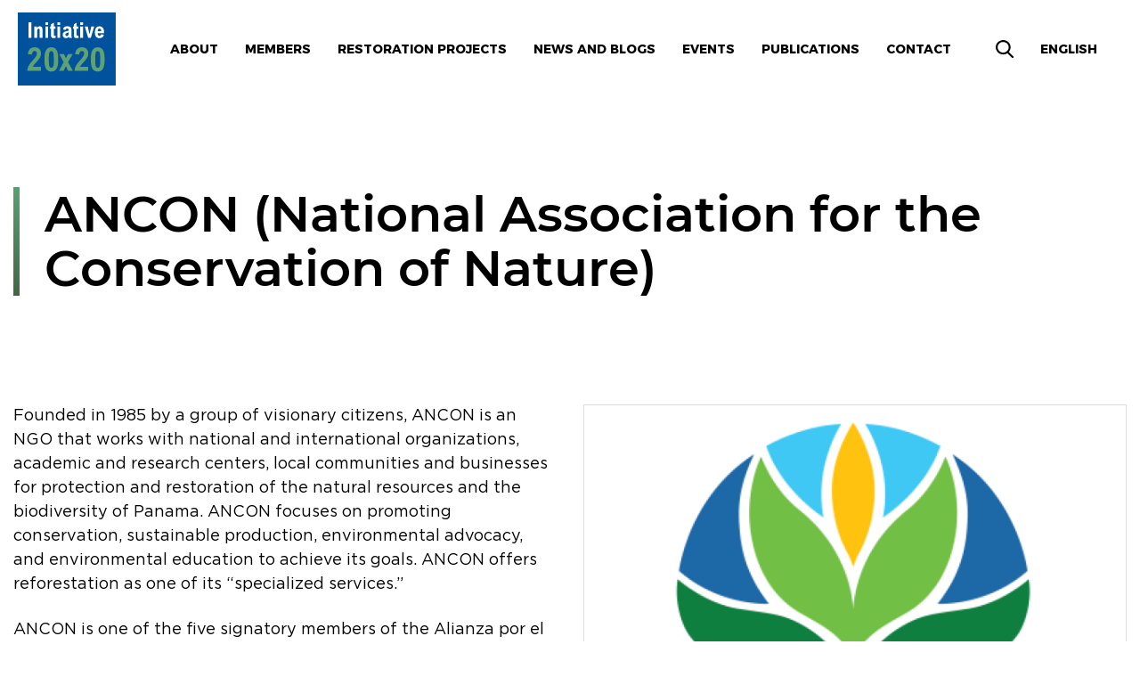

--- FILE ---
content_type: text/html; charset=UTF-8
request_url: https://initiative20x20.org/partners/ancon-national-association-conservation-nature
body_size: 8162
content:
<!DOCTYPE html>
<html lang="en" dir="ltr" prefix="content: http://purl.org/rss/1.0/modules/content/  dc: http://purl.org/dc/terms/  foaf: http://xmlns.com/foaf/0.1/  og: http://ogp.me/ns#  rdfs: http://www.w3.org/2000/01/rdf-schema#  schema: http://schema.org/  sioc: http://rdfs.org/sioc/ns#  sioct: http://rdfs.org/sioc/types#  skos: http://www.w3.org/2004/02/skos/core#  xsd: http://www.w3.org/2001/XMLSchema# ">
  <head>
    <script>
        window.dataLayer = window.dataLayer ||[];
        function gtag(){dataLayer.push(arguments);}
        gtag('consent','default',{
            'ad_storage':'denied',
            'analytics_storage':'denied',
            'wait_for_update': 500
        });
        gtag("set", "ads_data_redaction", true);
    </script>
    <!-- Google Tag Manager -->
    <script>(function(w,d,s,l,i){w[l]=w[l]||[];w[l].push({'gtm.start':
          new Date().getTime(),event:'gtm.js'});var f=d.getElementsByTagName(s)[0],
        j=d.createElement(s),dl=l!='dataLayer'?'&l='+l:'';j.async=true;j.src=
        'https://www.googletagmanager.com/gtm.js?id='+i+dl;f.parentNode.insertBefore(j,f);
      })(window,document,'script','dataLayer','GTM-K42W5TS');</script>
    <!-- End Google Tag Manager -->
    <script>
        window.dataLayer = window.dataLayer || [];
        function gtag() {
            dataLayer.push(arguments);
        }
        gtag('js', new Date());
        gtag('config', 'UA-1981881-52');

    </script>
    <meta charset="utf-8" />
<meta name="description" content="Founded in 1985 by a group of visionary citizens, ANCON is an NGO that works with national and international organizations, academic and research centers, local communities and businesses for protection and restoration of the natural resources and the biodiversity of Panama. ANCON focuses on promoting conservation, sustainable production, environmental advocacy, and environmental education to achieve its goals. ANCON offers reforestation as one of its “specialized services.”" />
<link rel="canonical" href="https://initiative20x20.org/partners/ancon-national-association-conservation-nature" />
<link rel="image_src" href="https://initiative20x20.org/sites/default/files/2018-05/7QqQXSe.png" />
<meta property="og:site_name" content="INITIATIVE 20X20" />
<meta property="og:url" content="https://initiative20x20.org/partners/ancon-national-association-conservation-nature" />
<meta property="og:title" content="ANCON (National Association for the Conservation of Nature)" />
<meta property="og:image:url" content="https://initiative20x20.org/sites/default/files/2018-05/7QqQXSe.png" />
<meta name="twitter:card" content="summary_large_image" />
<meta name="twitter:title" content="ANCON (National Association for the Conservation of Nature)" />
<meta name="twitter:image:alt" content="ANCON" />
<meta name="twitter:image" content="https://initiative20x20.org/sites/default/files/styles/large/public/2018-05/7QqQXSe.png?itok=VctHhpEi" />
<meta name="Generator" content="Drupal 10 (https://www.drupal.org)" />
<meta name="MobileOptimized" content="width" />
<meta name="HandheldFriendly" content="true" />
<meta name="viewport" content="width=device-width, initial-scale=1.0" />
<style>div#sliding-popup, div#sliding-popup .eu-cookie-withdraw-banner, .eu-cookie-withdraw-tab {background: #0779bf} div#sliding-popup.eu-cookie-withdraw-wrapper { background: transparent; } #sliding-popup h1, #sliding-popup h2, #sliding-popup h3, #sliding-popup p, #sliding-popup label, #sliding-popup div, .eu-cookie-compliance-more-button, .eu-cookie-compliance-secondary-button, .eu-cookie-withdraw-tab { color: #ffffff;} .eu-cookie-withdraw-tab { border-color: #ffffff;}</style>
<link rel="icon" href="/themes/initiative20x20/favicon.ico" type="image/vnd.microsoft.icon" />
<link rel="alternate" hreflang="en" href="https://initiative20x20.org/partners/ancon-national-association-conservation-nature" />
<link rel="alternate" hreflang="x-default" href="https://initiative20x20.org/partners/ancon-national-association-conservation-nature" />
<script>window.a2a_config=window.a2a_config||{};a2a_config.callbacks=[];a2a_config.overlays=[];a2a_config.templates={};</script>

    <title>ANCON (National Association for the Conservation of Nature) | Initiative 20x20</title>
    <link rel="stylesheet" media="all" href="/sites/default/files/css/css_RL9NKuoO_ZKMt6v2cubEgdcOTvNvsUsa1C926ai6cl0.css?delta=0&amp;language=en&amp;theme=initiative20x20&amp;include=eJxtjEEOgzAMBD-UYsSHkEMMsurYqHZo09cXqh572RnNYbGUMNQO-JNhfZhGyoLvDmJYWLdEbV7M7kwn6i6MuhD8i3OhFZtEYuVgDD5oGl_TCJtYRrl5dLkOvXtQhYxO6WB6Onx3qFaa0AcTRjn-" />
<link rel="stylesheet" media="all" href="/sites/default/files/css/css_RDjw0nGAxG-itYEmRCArkoOhKNAfA3bbsZTUJK6yBXk.css?delta=1&amp;language=en&amp;theme=initiative20x20&amp;include=eJxtjEEOgzAMBD-UYsSHkEMMsurYqHZo09cXqh572RnNYbGUMNQO-JNhfZhGyoLvDmJYWLdEbV7M7kwn6i6MuhD8i3OhFZtEYuVgDD5oGl_TCJtYRrl5dLkOvXtQhYxO6WB6Onx3qFaa0AcTRjn-" />

    <script type="application/json" data-drupal-selector="drupal-settings-json">{"path":{"baseUrl":"\/","pathPrefix":"","currentPath":"node\/40","currentPathIsAdmin":false,"isFront":false,"currentLanguage":"en"},"pluralDelimiter":"\u0003","suppressDeprecationErrors":true,"ajaxPageState":{"libraries":"eJxtiEEOwjAMBD8U6qo8KHISt1g4cdU4gfT1IMSBA5edmcWUTLEMwK9M66HFXBA8B4hicrFV0-wPirhbvKHvV_gNR81H1TvTG3kXxhIJ_p0-0YpNzHFhYzTutMzPZYZNNKBcqg3hsrk6qlGGgJVcZ3pU-OyUNTWhF4HZRXs","theme":"initiative20x20","theme_token":null},"ajaxTrustedUrl":[],"eu_cookie_compliance":{"cookie_policy_version":"1.0.0","popup_enabled":false,"popup_agreed_enabled":false,"popup_hide_agreed":false,"popup_clicking_confirmation":false,"popup_scrolling_confirmation":false,"popup_html_info":false,"use_mobile_message":false,"mobile_popup_html_info":false,"mobile_breakpoint":768,"popup_html_agreed":false,"popup_use_bare_css":false,"popup_height":"auto","popup_width":"100%","popup_delay":1000,"popup_link":"\/privacy-policy","popup_link_new_window":true,"popup_position":false,"fixed_top_position":true,"popup_language":"en","store_consent":false,"better_support_for_screen_readers":false,"cookie_name":"","reload_page":false,"domain":"","domain_all_sites":false,"popup_eu_only":false,"popup_eu_only_js":false,"cookie_lifetime":100,"cookie_session":0,"set_cookie_session_zero_on_disagree":0,"disagree_do_not_show_popup":false,"method":"opt_in","automatic_cookies_removal":true,"allowed_cookies":"","withdraw_markup":"\u003Cbutton type=\u0022button\u0022 class=\u0022eu-cookie-withdraw-tab\u0022\u003EPrivacy settings\u003C\/button\u003E\n\u003Cdiv aria-labelledby=\u0022popup-text\u0022 class=\u0022eu-cookie-withdraw-banner\u0022\u003E\n  \u003Cdiv class=\u0022popup-content info eu-cookie-compliance-content\u0022\u003E\n    \u003Cdiv id=\u0022popup-text\u0022 class=\u0022eu-cookie-compliance-message\u0022 role=\u0022document\u0022\u003E\n      \u003Cp\u003EThis website uses cookies to provide you with an improved user experience. By continuing to browse this site, you consent to the use of cookies and similar technologies.\u003C\/p\u003E\n\n    \u003C\/div\u003E\n    \u003Cdiv id=\u0022popup-buttons\u0022 class=\u0022eu-cookie-compliance-buttons\u0022\u003E\n      \u003Cbutton type=\u0022button\u0022 class=\u0022eu-cookie-withdraw-button \u0022\u003EWithdraw consent\u003C\/button\u003E\n    \u003C\/div\u003E\n  \u003C\/div\u003E\n\u003C\/div\u003E","withdraw_enabled":false,"reload_options":0,"reload_routes_list":"","withdraw_button_on_info_popup":false,"cookie_categories":[],"cookie_categories_details":[],"enable_save_preferences_button":false,"cookie_value_disagreed":"0","cookie_value_agreed_show_thank_you":"1","cookie_value_agreed":"2","containing_element":"body","settings_tab_enabled":false,"olivero_primary_button_classes":"","olivero_secondary_button_classes":"","close_button_action":"close_banner","open_by_default":false,"modules_allow_popup":true,"hide_the_banner":false,"geoip_match":true,"unverified_scripts":["\/"]},"user":{"uid":0,"permissionsHash":"919a1d196435e1cd78d27c1beb020ef86039bfe12ae50d68b54ccc26f9812ebe"}}</script>
<script src="/sites/default/files/js/js_46HE588Yur0jxKJVfOURiXFxLaXyoOy4p2IIJcvfEaA.js?scope=header&amp;delta=0&amp;language=en&amp;theme=initiative20x20&amp;include=eJxtiEsSgjAMhi9UDYMH6vy0ETOEhIHAWE8PCxcuXH0P1BoOa4Sv3J-rW6RB8WmkjprKvoXPeeWCJcoL-XjQbyTec3GfhC_MiwqsMP2bSUxCEHJw3737jkb1AXrboqnYeAIFSTYx"></script>

    <meta name="viewport" content="width=device-width, initial-scale=1, shrink-to-fit=no">
  </head>
  <body>
    <!-- Google Tag Manager (noscript) -->
    <noscript><iframe src="https://www.googletagmanager.com/ns.html?id=GTM-K42W5TS"
                      height="0" width="0" style="display:none;visibility:hidden"></iframe></noscript>
    <!-- End Google Tag Manager (noscript) -->
        
      <div class="dialog-off-canvas-main-canvas" data-off-canvas-main-canvas>
    <div id="user-login" class="page">
  <div class="page__header" data-header-wrapper>
    <header class="header header_fixed" data-header>
      <div class="header__wrapper">
        <div class="container">
          <div class="header__inner">
            <div class="header__logo">
              <a class="logo" href="/">
                <svg class="logo__source" viewbox="0 0 114 84">
                  <use xlink:href="#logo"></use>
                </svg>
              </a>
            </div>
            <div class="header__button">
              <button class="hamburger" type="button" data-header-button>
                <span class="hamburger-box">
                  <span class="hamburger-inner"></span>
                </span>
              </button>
            </div>
            <div class="header__info">
                    
<div id="block-main-navigation-header" class="header__nav">
    
    <nav class="nav">
                            
            <ul class="nav__list">
        <li class="nav-item nav-item-search">
            <form block="block-initiative20x20-search" action="/search/content" method="get" class="search-overlay__form" id="search-block-form-mobile" accept-charset="UTF-8" data-drupal-form-fields="edit-keys--2">
                <input data-drupal-selector="edit-keys" type="text" class="search-overlay__input" id="edit-keys--2" name="keys" placeholder=" Search..." data-search-input value="">
            </form>
        </li>
                    <li class="nav__item">
                <a class="nav__link nav__link_bold nav__link_black  " href="/restoring-latin-americas-landscapes">About</a>
                            </li>
                    <li class="nav__item">
                <a class="nav__link nav__link_bold nav__link_black   nav__link_dropdown " href="/members">Members</a>
                                                    <div class="nav__dropdown">
            <div class="dropdown">
                <div class="dropdown__list">
                                            <div class="dropdown__item">
                            <a class="dropdown__link" href="/members">Overview</a>
                        </div>
                                            <div class="dropdown__item">
                            <a class="dropdown__link" href="/regions-countries">Countries</a>
                        </div>
                                            <div class="dropdown__item">
                            <a class="dropdown__link" href="/technical-partners">Technical Partners</a>
                        </div>
                                            <div class="dropdown__item">
                            <a class="dropdown__link" href="/financial-partners">Financial Partners</a>
                        </div>
                                            <div class="dropdown__item">
                            <a class="dropdown__link" href="/task-forces">TASK FORCES</a>
                        </div>
                                    </div>
            </div>
        </div>
    
                            </li>
                    <li class="nav__item">
                <a class="nav__link nav__link_bold nav__link_black  " href="/restoration-projects">Restoration Projects</a>
                            </li>
                    <li class="nav__item">
                <a class="nav__link nav__link_bold nav__link_black  " href="/news">News and blogs</a>
                            </li>
                    <li class="nav__item">
                <a class="nav__link nav__link_bold nav__link_black  " href="/events">Events</a>
                            </li>
                    <li class="nav__item">
                <a class="nav__link nav__link_bold nav__link_black  " href="/publications">Publications</a>
                            </li>
                    <li class="nav__item">
                <a class="nav__link nav__link_bold nav__link_black  " href="/contact-us">Contact</a>
                            </li>
            </ul>
    



            </nav>

    <div class="header__language header__language--mobile">
        <span class="nav__link nav__link_bold nav__link_white">
            <span>English</span>
        </span>
        <div class="language__sub-menu">
            <ul class="language__sub-menu-list">
                <li class="active"><a href="/">English</a></li>
                <li ><a href="/es/">Español</a></li>

            </ul>
        </div>
    </div>

    
</div>
<div class="header__search">
    <div class="search" data-search-button="">
        <svg class="search__icon search__icon_black" viewBox="0 0 24 24">
            <use xlink:href="#icon-magnifier"></use>
        </svg>
    </div>
</div>
<div class="header__language">
    <span class="nav__link nav__link_bold nav__link_black">
        <span>English</span>
        <svg width="9" height="5" fill="none" xmlns="http://www.w3.org/2000/svg"><path fill-rule="evenodd" clip-rule="evenodd" d="M8.78 1.22L5.03 4.8a.77.77 0 01-1.06 0L.22 1.22a.7.7 0 010-1.01.77.77 0 011.06 0L4.5 3.27 7.72.2a.77.77 0 011.06 0c.3.28.3.73 0 1.01z" fill="#fff"/></svg>
    </span>
    <div class="language__sub-menu">
        <ul class="language__sub-menu-list">
            <li class="active"><a href="/node/40">English</a></li>
            <li ><a href="/es/node/40">Español</a></li>
        </ul>
    </div>
</div>



              <div class="search-overlay" data-search tabindex="0">
                <div class="search-overlay__close" data-search-close>
                  <button class="hamburger __active" type="button">
                      <span class="hamburger-box hamburger-box-black">
                        <span class="hamburger-inner"></span>
                      </span>
                  </button>
                </div>
                <div class="search-overlay__inner">
                      
    <form block="block-initiative20x20-search" action="/search/content" method="get" class="search-overlay__form" id="search-block-form" accept-charset="UTF-8" data-drupal-form-fields="edit-keys--2">
        <input data-drupal-selector="edit-keys" type="text" class="search-overlay__input" id="edit-keys--2" name="keys" placeholder=" Search..." data-search-input value="">
    </form>


                </div>
              </div>
            </div>
          </div>
        </div>
      </div>
    </header>
  </div>

  <div class="page__inner">
    <main class="page__content">
            <div data-drupal-messages-fallback class="hidden"></div>

    
  <section class="section">
    <div class="section__inner section__inner_p-top section__inner_p-bottom">
      <div data-history-node-id="40" about="/partners/ancon-national-association-conservation-nature" class="container">
        
        <div class="row">
          <div class="col col-xs-12">
            <h1 class="section__title section__title_full">
              ANCON (National Association for the Conservation of Nature)
            </h1>
          </div>
        </div>

        <div class="row">
          <div class="col col-xs-12">
            <div class="section__content">
              <div class="node_content">
                <div property="schema:text">
                  <div class="post-cols">
                    <div class="row">
                      <div class="partner-description col-sm-12 col-md-6 hidden-xs">
                        


    
            <p lang="EN-GB">Founded in 1985 by a group of visionary citizens, ANCON is an NGO that works with national and international organizations, academic and research centers, local communities and businesses for protection and restoration of the natural resources and the biodiversity of Panama. ANCON focuses on promoting conservation, sustainable production, environmental advocacy, and environmental education to achieve its goals. ANCON offers reforestation as one of its “specialized services.”</p>

<p lang="EN-GB">ANCON is one of the five signatory members of the Alianza por el Millon, Panama’s public-private partnership signed and endorsed by Panamá's President for the restoration of 1 million hectares of degraded forest lands led by the Ministry of Environment in collaboration with the Ministry of Agriculture and two other civil society organizations. ANCON also protects 30,000 ha of forest in the Punta Patiño Private Natural Reserve, established as a private reserve by the organization in 1993.</p>

<p lang="EN-GB">As part of the Alianza por el Millón, ANCON has developed guides for the banking sector regarding sustainable cattle ranching as it is the main driver of deforestation in Panama, was able to introduce social and environmental risks as one of the risks to be reviewed by banks as issued by the Bank Superintendency and has initiated public-private partnerships at the local level to restore watersheds and degraded areas of strategic importance.</p>

    


            <h3>Country</h3>
    
            <a href="/regions-countries/panama" hreflang="en">Panama</a>
    

                      </div>
                      <div class="col-sm-12 col-md-6">
                        <div style="border: 1px solid #ddd; padding: 15px">

                          <img class="partner__logo img-node"
                               src="/sites/default/files/styles/1_3_width/public/2018-05/7QqQXSe.png?itok=02sQBz1F"
                               alt="ANCON (National Association for the Conservation of Nature)" style="margin-top: 0">

                          <div class="block-right">
                                                          <h3>Media contact:</h3>

                              <p>Andrea Urioste, Director of Project and Research,&nbsp;<a href="mailto:ancon@ancon.org">ancon@ancon.org&nbsp;</a></p>

<p>&nbsp;</p>

                            
                                                          <h3>Website:</h3>

                                                              <a href="http://www.ancon.org/" target="_blank">
                                  http://www.ancon.org/
                                </a>
                                <br>
                                                          
                                                      </div>
                        </div>
                      </div>

                    </div>

                    <div class="partner-description col-sm-12 col-md-6 visible-xs hidden-sm hidden-md hidden-lg">
                      


    
            <p lang="EN-GB">Founded in 1985 by a group of visionary citizens, ANCON is an NGO that works with national and international organizations, academic and research centers, local communities and businesses for protection and restoration of the natural resources and the biodiversity of Panama. ANCON focuses on promoting conservation, sustainable production, environmental advocacy, and environmental education to achieve its goals. ANCON offers reforestation as one of its “specialized services.”</p>

<p lang="EN-GB">ANCON is one of the five signatory members of the Alianza por el Millon, Panama’s public-private partnership signed and endorsed by Panamá's President for the restoration of 1 million hectares of degraded forest lands led by the Ministry of Environment in collaboration with the Ministry of Agriculture and two other civil society organizations. ANCON also protects 30,000 ha of forest in the Punta Patiño Private Natural Reserve, established as a private reserve by the organization in 1993.</p>

<p lang="EN-GB">As part of the Alianza por el Millón, ANCON has developed guides for the banking sector regarding sustainable cattle ranching as it is the main driver of deforestation in Panama, was able to introduce social and environmental risks as one of the risks to be reviewed by banks as issued by the Bank Superintendency and has initiated public-private partnerships at the local level to restore watersheds and degraded areas of strategic importance.</p>

    


            <h3>Country</h3>
    
            <a href="/regions-countries/panama" hreflang="en">Panama</a>
    

                    </div>


                  </div>
                </div>
              </div>
            </div>
          </div>
        </div>
      </div>
      
    </div>
  </section>



        
    </main>
  </div>

      <div class="page__footer">
      <footer class="footer">
        <div class="footer__wrapper">
          <div class="container">
            <div class="footer__inner">
              <div class="footer__info">
                      
<div class="footer__head">
    <div class="footer__social">
                    
    



  <div class="social">
  
  <ul class="social__list">

          <li class="social__item"><a class="social__link" href="https://www.facebook.com/restoreforward/" target="_blank">  <img loading="lazy" src="/sites/default/files/2020-09/facebook.png" width="24" height="24" alt="Facebook" typeof="Image" />

</a></li>
          <li class="social__item"><a class="social__link" href="https://instagram.com/restore_forward/" target="_blank">  <img loading="lazy" src="/sites/default/files/2020-09/instagram.png" width="24" height="24" alt="Instagram" typeof="Image" />

</a></li>
          <li class="social__item"><a class="social__link" href="https://twitter.com/restoreforward" target="_blank">  <img loading="lazy" src="/sites/default/files/2020-09/twitter.png" width="24" height="24" alt="Twitter" typeof="Image" />

</a></li>
    
  </ul>

</div>











            </div>
</div>


    <div id="block-footer-bottom-content" class="footer__bottom">
        
        
    <div class="footer__cell">
        <div class="footer-fieldset footer__fieldset">
            
                        <div class="footer-fieldset__content">
                <div class="footer__copy">
                                            <div class="row">
<div class="col-12 col-sm-4 col-md-4 col-lg-3">
<div class="footer__logo"><a class="logo" href="/"><svg class="logo__source" viewBox="0 0 114 84"> <use xlink:href="#logo" xmlns:xlink="http://www.w3.org/1999/xlink" /> </svg> </a></div>
</div>

<div class="col-12 col-sm-5 col-md-5 col-lg-6">
<div class="footer__insupport">In support of:</div>

<div><a href="https://www.decadeonrestoration.org/" target="_blank"><img alt="In support of" data-entity-type="file" data-entity-uuid="abf606b0-3f2c-4573-825f-6359118c14c5" src="/sites/default/files/inline-images/ecosystem.png" style="height: 60px; width: auto;" width="281" height="100" loading="lazy"></a></div>
</div>
</div>

                                    </div>
            </div>
        </div>
    </div>

    <div class="footer__cell">
        <div class="footer-fieldset footer__fieldset">
                        <div class="footer-fieldset__label">Secretariat</div>
                        <div class="footer-fieldset__content">
                <div class="footer__copy">
                                            <p>10 G St NE #800,<br>
Washington, DC 20002</p>

                                    </div>
            </div>
        </div>
    </div>

    <div class="footer__cell">
        <div class="footer-fieldset footer__fieldset">
                        <div class="footer-fieldset__label">Media contact</div>
                        <div class="footer-fieldset__content">
                <div class="footer__copy">
                                            <p>Jerin Tan<br />
<u>jerin.tan@wri.org</u></p>

                                    </div>
            </div>
        </div>
    </div>

        
    </div>
<div id="block-jsfixforlazyloadondivbackgroundimage">
  
    
      
            <div><script>
        function BackgroundNode({node, loadedClassName}) {
          let src = node.getAttribute('data-src');
          let show = (onComplete) => {
            requestAnimationFrame(() => {
              node.style.backgroundImage = `url(${src})`
              node.classList.add(loadedClassName);
              onComplete();
            })
          }

          return {
            node,

            // onComplete is called after the image is done loading.
            load: (onComplete) => {
              let img = new Image();
              img.onload = show(onComplete);
              img.src = src;
            }
          }
        }

        let defaultOptions = {
        /*	selector: '[data-background-image-url]',*/
          selector: 'div[data-src]',
          loadedClassName: 'loaded'
        }

        function BackgroundLazyLoader({selector, loadedClassName} = defaultOptions) {
          let nodes = [].slice.apply(document.querySelectorAll(selector))
            .map(node => new BackgroundNode({node, loadedClassName}));

          let callback = (entries, observer) => {
            entries.forEach(({target, isIntersecting}) => {
              if (!isIntersecting) {
                return;
              }

              let obj = nodes.find(it => it.node.isSameNode(target));

              if (obj) {
                obj.load(() => {
                  // Unobserve the node:
                  observer.unobserve(target);
                  // Remove this node from our list:
                  nodes = nodes.filter(n => !n.node.isSameNode(target));

                  // If there are no remaining unloaded nodes,
                  // disconnect the observer since we don't need it anymore.
                  if (!nodes.length) {
                    observer.disconnect();
                  }
                });
              }
            })
          };

          let observer = new IntersectionObserver(callback);
          nodes.forEach(node => observer.observe(node.node));
        };

        BackgroundLazyLoader();
      </script></div>
      
  </div>


              </div>
            </div>
          </div>
        </div>
      </footer>
    </div>
  
</div>


  </div>

    
    <script src="/sites/default/files/js/js_sAIzDQFM-Q8lO8a-DOMEiZZ5-P54TKX5kGUSfL6ta7c.js?scope=footer&amp;delta=0&amp;language=en&amp;theme=initiative20x20&amp;include=eJxtiEsSgjAMhi9UDYMH6vy0ETOEhIHAWE8PCxcuXH0P1BoOa4Sv3J-rW6RB8WmkjprKvoXPeeWCJcoL-XjQbyTec3GfhC_MiwqsMP2bSUxCEHJw3737jkb1AXrboqnYeAIFSTYx"></script>
<script src="//static.addtoany.com/menu/page.js" defer></script>
<script src="/sites/default/files/js/js_wyhFQEWzi8hyMeYYkWR8fVov_7M-tX40_bG-5Un6J-4.js?scope=footer&amp;delta=2&amp;language=en&amp;theme=initiative20x20&amp;include=eJxtiEsSgjAMhi9UDYMH6vy0ETOEhIHAWE8PCxcuXH0P1BoOa4Sv3J-rW6RB8WmkjprKvoXPeeWCJcoL-XjQbyTec3GfhC_MiwqsMP2bSUxCEHJw3737jkb1AXrboqnYeAIFSTYx"></script>
<script src="/modules/custom/custom_recaptcha_v3/js/recaptcha.js?t0ha5q" defer="true" async="true"></script>
<script src="/sites/default/files/js/js_wmNADhCLEpor7ZVYBLFCV6mSEb_LajoMwp96Cf0VgDE.js?scope=footer&amp;delta=4&amp;language=en&amp;theme=initiative20x20&amp;include=eJxtiEsSgjAMhi9UDYMH6vy0ETOEhIHAWE8PCxcuXH0P1BoOa4Sv3J-rW6RB8WmkjprKvoXPeeWCJcoL-XjQbyTec3GfhC_MiwqsMP2bSUxCEHJw3737jkb1AXrboqnYeAIFSTYx"></script>

	
  </body>
</html>


--- FILE ---
content_type: text/css
request_url: https://initiative20x20.org/sites/default/files/css/css_RDjw0nGAxG-itYEmRCArkoOhKNAfA3bbsZTUJK6yBXk.css?delta=1&language=en&theme=initiative20x20&include=eJxtjEEOgzAMBD-UYsSHkEMMsurYqHZo09cXqh572RnNYbGUMNQO-JNhfZhGyoLvDmJYWLdEbV7M7kwn6i6MuhD8i3OhFZtEYuVgDD5oGl_TCJtYRrl5dLkOvXtQhYxO6WB6Onx3qFaa0AcTRjn-
body_size: 52431
content:
/* @license GPL-2.0-or-later https://www.drupal.org/licensing/faq */
html{line-height:1.15;-webkit-text-size-adjust:100%;}body{margin:0;}h1{font-size:2em;margin:.67em 0;}hr{-webkit-box-sizing:content-box;box-sizing:content-box;height:0;overflow:visible;}pre{font-family:monospace,monospace;font-size:1em;}a{background-color:transparent;}abbr[title]{border-bottom:none;text-decoration:underline;-webkit-text-decoration:underline dotted;text-decoration:underline dotted;}b,strong{font-weight:bolder;}code,kbd,samp{font-family:monospace,monospace;font-size:1em;}small{font-size:80%;}sub,sup{font-size:75%;line-height:0;position:relative;vertical-align:baseline;}sub{bottom:-.25em;}sup{top:-.5em;}img{border-style:none;}button,input,optgroup,select,textarea{font-family:inherit;font-size:100%;line-height:1.15;margin:0;}button,input{overflow:visible;}button,select{text-transform:none;}[type=button],[type=reset],[type=submit],button{-webkit-appearance:button;}[type=button]::-moz-focus-inner,[type=reset]::-moz-focus-inner,[type=submit]::-moz-focus-inner,button::-moz-focus-inner{border-style:none;padding:0;}[type=button]:-moz-focusring,[type=reset]:-moz-focusring,[type=submit]:-moz-focusring,button:-moz-focusring{outline:1px dotted ButtonText;}fieldset{padding:.35em .75em .625em;}legend{-webkit-box-sizing:border-box;box-sizing:border-box;color:inherit;display:table;max-width:100%;padding:0;white-space:normal;}progress{vertical-align:baseline;}textarea{overflow:auto;}[type=checkbox],[type=radio]{-webkit-box-sizing:border-box;box-sizing:border-box;padding:0;}[type=number]::-webkit-inner-spin-button,[type=number]::-webkit-outer-spin-button{height:auto;}[type=search]{-webkit-appearance:textfield;outline-offset:-2px;}[type=search]::-webkit-search-decoration{-webkit-appearance:none;}::-webkit-file-upload-button{-webkit-appearance:button;font:inherit;}details{display:block;}summary{display:list-item;}[hidden],template{display:none;}.lity{z-index:9990;position:fixed;top:0;right:0;bottom:0;left:0;white-space:nowrap;background:#0b0b0b;background:rgba(0,0,0,0.9);outline:none !important;opacity:0;-webkit-transition:opacity .3s ease;-o-transition:opacity .3s ease;transition:opacity .3s ease;}.lity.lity-opened{opacity:1;}.lity.lity-closed{opacity:0;}.lity *{-webkit-box-sizing:border-box;box-sizing:border-box;}.lity-wrap{z-index:9990;position:fixed;top:0;right:0;bottom:0;left:0;text-align:center;outline:none !important;}.lity-wrap:before{content:"";display:inline-block;height:100%;vertical-align:middle;margin-right:-.25em;}.lity-loader{z-index:9991;color:#fff;position:absolute;top:50%;margin-top:-.8em;width:100%;text-align:center;font-size:14px;font-family:Arial,Helvetica,sans-serif;opacity:0;-webkit-transition:opacity .3s ease;-o-transition:opacity .3s ease;transition:opacity .3s ease;}.lity-loading .lity-loader{opacity:1;}.lity-container{z-index:9992;position:relative;text-align:left;vertical-align:middle;display:inline-block;white-space:normal;max-width:100%;max-height:100%;outline:none !important;}.lity-content{z-index:9993;width:100%;-webkit-transform:scale(1);-ms-transform:scale(1);transform:scale(1);-webkit-transition:-webkit-transform .3s ease;transition:-webkit-transform .3s ease;-o-transition:transform .3s ease;transition:transform .3s ease;transition:transform .3s ease,-webkit-transform .3s ease;}.lity-closed .lity-content,.lity-loading .lity-content{-webkit-transform:scale(0.8);-ms-transform:scale(0.8);transform:scale(0.8);}.lity-content:after{content:"";position:absolute;left:0;top:0;bottom:0;display:block;right:0;width:auto;height:auto;z-index:-1;-webkit-box-shadow:0 0 8px rgba(0,0,0,0.6);box-shadow:0 0 8px rgba(0,0,0,0.6);}.lity-close{z-index:9994;width:35px;height:35px;position:fixed;right:0;top:0;-webkit-appearance:none;cursor:pointer;text-decoration:none;text-align:center;padding:0;color:#fff;font-style:normal;font-size:35px;font-family:Arial,Baskerville,monospace;line-height:35px;text-shadow:0 1px 2px rgba(0,0,0,0.6);border:0;background:none;outline:none;-webkit-box-shadow:none;box-shadow:none;}.lity-close::-moz-focus-inner{border:0;padding:0;}.lity-close:active,.lity-close:focus,.lity-close:hover,.lity-close:visited{text-decoration:none;text-align:center;padding:0;color:#fff;font-style:normal;font-size:35px;font-family:Arial,Baskerville,monospace;line-height:35px;text-shadow:0 1px 2px rgba(0,0,0,0.6);border:0;background:none;outline:none;-webkit-box-shadow:none;box-shadow:none;}.lity-close:active{top:1px;}.lity-image img{max-width:100%;display:block;line-height:0;border:0;}.lity-facebookvideo .lity-container,.lity-googlemaps .lity-container,.lity-iframe .lity-container,.lity-vimeo .lity-container,.lity-youtube .lity-container{width:100%;max-width:964px;}.lity-iframe-container{width:100%;height:0;padding-top:56.25%;overflow:auto;pointer-events:auto;-webkit-transform:translateZ(0);transform:translateZ(0);-webkit-overflow-scrolling:touch;}.lity-iframe-container iframe{position:absolute;display:block;top:0;left:0;width:100%;height:100%;-webkit-box-shadow:0 0 8px rgba(0,0,0,0.6);box-shadow:0 0 8px rgba(0,0,0,0.6);background:#000;}.lity-hide{display:none;}@-ms-viewport{width:device-width;}html{-webkit-box-sizing:border-box;box-sizing:border-box;-ms-overflow-style:scrollbar;}*,:after,:before{-webkit-box-sizing:inherit;box-sizing:inherit;}.container{width:100%;max-width:1340px;padding-right:20px;padding-left:20px;margin-right:auto;margin-left:auto;}.row{display:-ms-flexbox;display:-webkit-box;display:flex;-ms-flex-wrap:wrap;flex-wrap:wrap;margin-right:-20px;margin-left:-20px;}.no-gutters{margin-right:0;margin-left:0;}.no-gutters > .col,.no-gutters > [class*=col-]{padding-right:0;padding-left:0;}.col,.col-1,.col-2,.col-3,.col-4,.col-5,.col-6,.col-7,.col-8,.col-9,.col-10,.col-11,.col-12,.col-auto,.col-lg,.col-lg-1,.col-lg-2,.col-lg-3,.col-lg-4,.col-lg-5,.col-lg-6,.col-lg-7,.col-lg-8,.col-lg-9,.col-lg-10,.col-lg-11,.col-lg-12,.col-lg-auto,.col-md,.col-md-1,.col-md-2,.col-md-3,.col-md-4,.col-md-5,.col-md-6,.col-md-7,.col-md-8,.col-md-9,.col-md-10,.col-md-11,.col-md-12,.col-md-auto,.col-sm,.col-sm-1,.col-sm-2,.col-sm-3,.col-sm-4,.col-sm-5,.col-sm-6,.col-sm-7,.col-sm-8,.col-sm-9,.col-sm-10,.col-sm-11,.col-sm-12,.col-sm-auto,.col-xl,.col-xl-1,.col-xl-2,.col-xl-3,.col-xl-4,.col-xl-5,.col-xl-6,.col-xl-7,.col-xl-8,.col-xl-9,.col-xl-10,.col-xl-11,.col-xl-12,.col-xl-auto{position:relative;width:100%;min-height:1px;padding-right:15px;padding-left:15px;}.col{-ms-flex-preferred-size:0;flex-basis:0;-ms-flex-positive:1;-webkit-box-flex:1;flex-grow:1;max-width:100%;}.col-auto{-ms-flex:0 0 auto;-webkit-box-flex:0;flex:0 0 auto;width:auto;max-width:none;}.col-1{-ms-flex:0 0 8.3333333333%;-webkit-box-flex:0;flex:0 0 8.3333333333%;max-width:8.3333333333%;}.col-2{-ms-flex:0 0 16.6666666667%;-webkit-box-flex:0;flex:0 0 16.6666666667%;max-width:16.6666666667%;}.col-3{-ms-flex:0 0 25%;-webkit-box-flex:0;flex:0 0 25%;max-width:25%;}.col-4{-ms-flex:0 0 33.3333333333%;-webkit-box-flex:0;flex:0 0 33.3333333333%;max-width:33.3333333333%;}.col-5{-ms-flex:0 0 41.6666666667%;-webkit-box-flex:0;flex:0 0 41.6666666667%;max-width:41.6666666667%;}.col-6{-ms-flex:0 0 50%;-webkit-box-flex:0;flex:0 0 50%;max-width:50%;}.col-7{-ms-flex:0 0 58.3333333333%;-webkit-box-flex:0;flex:0 0 58.3333333333%;max-width:58.3333333333%;}.col-8{-ms-flex:0 0 66.6666666667%;-webkit-box-flex:0;flex:0 0 66.6666666667%;max-width:66.6666666667%;}.col-9{-ms-flex:0 0 75%;-webkit-box-flex:0;flex:0 0 75%;max-width:75%;}.col-10{-ms-flex:0 0 83.3333333333%;-webkit-box-flex:0;flex:0 0 83.3333333333%;max-width:83.3333333333%;}.col-11{-ms-flex:0 0 91.6666666667%;-webkit-box-flex:0;flex:0 0 91.6666666667%;max-width:91.6666666667%;}.col-12{-ms-flex:0 0 100%;-webkit-box-flex:0;flex:0 0 100%;max-width:100%;}.order-first{-ms-flex-order:-1;-webkit-box-ordinal-group:0;order:-1;}.order-last{-ms-flex-order:13;-webkit-box-ordinal-group:14;order:13;}.order-0{-ms-flex-order:0;-webkit-box-ordinal-group:1;order:0;}.order-1{-ms-flex-order:1;-webkit-box-ordinal-group:2;order:1;}.order-2{-ms-flex-order:2;-webkit-box-ordinal-group:3;order:2;}.order-3{-ms-flex-order:3;-webkit-box-ordinal-group:4;order:3;}.order-4{-ms-flex-order:4;-webkit-box-ordinal-group:5;order:4;}.order-5{-ms-flex-order:5;-webkit-box-ordinal-group:6;order:5;}.order-6{-ms-flex-order:6;-webkit-box-ordinal-group:7;order:6;}.order-7{-ms-flex-order:7;-webkit-box-ordinal-group:8;order:7;}.order-8{-ms-flex-order:8;-webkit-box-ordinal-group:9;order:8;}.order-9{-ms-flex-order:9;-webkit-box-ordinal-group:10;order:9;}.order-10{-ms-flex-order:10;-webkit-box-ordinal-group:11;order:10;}.order-11{-ms-flex-order:11;-webkit-box-ordinal-group:12;order:11;}.order-12{-ms-flex-order:12;-webkit-box-ordinal-group:13;order:12;}.offset-1{margin-left:8.3333333333%;}.offset-2{margin-left:16.6666666667%;}.offset-3{margin-left:25%;}.offset-4{margin-left:33.3333333333%;}.offset-5{margin-left:41.6666666667%;}.offset-6{margin-left:50%;}.offset-7{margin-left:58.3333333333%;}.offset-8{margin-left:66.6666666667%;}.offset-9{margin-left:75%;}.offset-10{margin-left:83.3333333333%;}.offset-11{margin-left:91.6666666667%;}@media (min-width:576px){.col-sm{-ms-flex-preferred-size:0;flex-basis:0;-ms-flex-positive:1;-webkit-box-flex:1;flex-grow:1;max-width:100%;}.col-sm-auto{-ms-flex:0 0 auto;-webkit-box-flex:0;flex:0 0 auto;width:auto;max-width:none;}.col-sm-1{-ms-flex:0 0 8.3333333333%;-webkit-box-flex:0;flex:0 0 8.3333333333%;max-width:8.3333333333%;}.col-sm-2{-ms-flex:0 0 16.6666666667%;-webkit-box-flex:0;flex:0 0 16.6666666667%;max-width:16.6666666667%;}.col-sm-3{-ms-flex:0 0 25%;-webkit-box-flex:0;flex:0 0 25%;max-width:25%;}.col-sm-4{-ms-flex:0 0 33.3333333333%;-webkit-box-flex:0;flex:0 0 33.3333333333%;max-width:33.3333333333%;}.col-sm-5{-ms-flex:0 0 41.6666666667%;-webkit-box-flex:0;flex:0 0 41.6666666667%;max-width:41.6666666667%;}.col-sm-6{-ms-flex:0 0 50%;-webkit-box-flex:0;flex:0 0 50%;max-width:50%;}.col-sm-7{-ms-flex:0 0 58.3333333333%;-webkit-box-flex:0;flex:0 0 58.3333333333%;max-width:58.3333333333%;}.col-sm-8{-ms-flex:0 0 66.6666666667%;-webkit-box-flex:0;flex:0 0 66.6666666667%;max-width:66.6666666667%;}.col-sm-9{-ms-flex:0 0 75%;-webkit-box-flex:0;flex:0 0 75%;max-width:75%;}.col-sm-10{-ms-flex:0 0 83.3333333333%;-webkit-box-flex:0;flex:0 0 83.3333333333%;max-width:83.3333333333%;}.col-sm-11{-ms-flex:0 0 91.6666666667%;-webkit-box-flex:0;flex:0 0 91.6666666667%;max-width:91.6666666667%;}.col-sm-12{-ms-flex:0 0 100%;-webkit-box-flex:0;flex:0 0 100%;max-width:100%;}.order-sm-first{-ms-flex-order:-1;-webkit-box-ordinal-group:0;order:-1;}.order-sm-last{-ms-flex-order:13;-webkit-box-ordinal-group:14;order:13;}.order-sm-0{-ms-flex-order:0;-webkit-box-ordinal-group:1;order:0;}.order-sm-1{-ms-flex-order:1;-webkit-box-ordinal-group:2;order:1;}.order-sm-2{-ms-flex-order:2;-webkit-box-ordinal-group:3;order:2;}.order-sm-3{-ms-flex-order:3;-webkit-box-ordinal-group:4;order:3;}.order-sm-4{-ms-flex-order:4;-webkit-box-ordinal-group:5;order:4;}.order-sm-5{-ms-flex-order:5;-webkit-box-ordinal-group:6;order:5;}.order-sm-6{-ms-flex-order:6;-webkit-box-ordinal-group:7;order:6;}.order-sm-7{-ms-flex-order:7;-webkit-box-ordinal-group:8;order:7;}.order-sm-8{-ms-flex-order:8;-webkit-box-ordinal-group:9;order:8;}.order-sm-9{-ms-flex-order:9;-webkit-box-ordinal-group:10;order:9;}.order-sm-10{-ms-flex-order:10;-webkit-box-ordinal-group:11;order:10;}.order-sm-11{-ms-flex-order:11;-webkit-box-ordinal-group:12;order:11;}.order-sm-12{-ms-flex-order:12;-webkit-box-ordinal-group:13;order:12;}.offset-sm-0{margin-left:0;}.offset-sm-1{margin-left:8.3333333333%;}.offset-sm-2{margin-left:16.6666666667%;}.offset-sm-3{margin-left:25%;}.offset-sm-4{margin-left:33.3333333333%;}.offset-sm-5{margin-left:41.6666666667%;}.offset-sm-6{margin-left:50%;}.offset-sm-7{margin-left:58.3333333333%;}.offset-sm-8{margin-left:66.6666666667%;}.offset-sm-9{margin-left:75%;}.offset-sm-10{margin-left:83.3333333333%;}.offset-sm-11{margin-left:91.6666666667%;}}@media (min-width:768px){.col-md{-ms-flex-preferred-size:0;flex-basis:0;-ms-flex-positive:1;-webkit-box-flex:1;flex-grow:1;max-width:100%;}.col-md-auto{-ms-flex:0 0 auto;-webkit-box-flex:0;flex:0 0 auto;width:auto;max-width:none;}.col-md-1{-ms-flex:0 0 8.3333333333%;-webkit-box-flex:0;flex:0 0 8.3333333333%;max-width:8.3333333333%;}.col-md-2{-ms-flex:0 0 16.6666666667%;-webkit-box-flex:0;flex:0 0 16.6666666667%;max-width:16.6666666667%;}.col-md-3{-ms-flex:0 0 25%;-webkit-box-flex:0;flex:0 0 25%;max-width:25%;}.col-md-4{-ms-flex:0 0 33.3333333333%;-webkit-box-flex:0;flex:0 0 33.3333333333%;max-width:33.3333333333%;}.col-md-5{-ms-flex:0 0 41.6666666667%;-webkit-box-flex:0;flex:0 0 41.6666666667%;max-width:41.6666666667%;}.col-md-6{-ms-flex:0 0 50%;-webkit-box-flex:0;flex:0 0 50%;max-width:50%;}.col-md-7{-ms-flex:0 0 58.3333333333%;-webkit-box-flex:0;flex:0 0 58.3333333333%;max-width:58.3333333333%;}.col-md-8{-ms-flex:0 0 66.6666666667%;-webkit-box-flex:0;flex:0 0 66.6666666667%;max-width:66.6666666667%;}.col-md-9{-ms-flex:0 0 75%;-webkit-box-flex:0;flex:0 0 75%;max-width:75%;}.col-md-10{-ms-flex:0 0 83.3333333333%;-webkit-box-flex:0;flex:0 0 83.3333333333%;max-width:83.3333333333%;}.col-md-11{-ms-flex:0 0 91.6666666667%;-webkit-box-flex:0;flex:0 0 91.6666666667%;max-width:91.6666666667%;}.col-md-12{-ms-flex:0 0 100%;-webkit-box-flex:0;flex:0 0 100%;max-width:100%;}.order-md-first{-ms-flex-order:-1;-webkit-box-ordinal-group:0;order:-1;}.order-md-last{-ms-flex-order:13;-webkit-box-ordinal-group:14;order:13;}.order-md-0{-ms-flex-order:0;-webkit-box-ordinal-group:1;order:0;}.order-md-1{-ms-flex-order:1;-webkit-box-ordinal-group:2;order:1;}.order-md-2{-ms-flex-order:2;-webkit-box-ordinal-group:3;order:2;}.order-md-3{-ms-flex-order:3;-webkit-box-ordinal-group:4;order:3;}.order-md-4{-ms-flex-order:4;-webkit-box-ordinal-group:5;order:4;}.order-md-5{-ms-flex-order:5;-webkit-box-ordinal-group:6;order:5;}.order-md-6{-ms-flex-order:6;-webkit-box-ordinal-group:7;order:6;}.order-md-7{-ms-flex-order:7;-webkit-box-ordinal-group:8;order:7;}.order-md-8{-ms-flex-order:8;-webkit-box-ordinal-group:9;order:8;}.order-md-9{-ms-flex-order:9;-webkit-box-ordinal-group:10;order:9;}.order-md-10{-ms-flex-order:10;-webkit-box-ordinal-group:11;order:10;}.order-md-11{-ms-flex-order:11;-webkit-box-ordinal-group:12;order:11;}.order-md-12{-ms-flex-order:12;-webkit-box-ordinal-group:13;order:12;}.offset-md-0{margin-left:0;}.offset-md-1{margin-left:8.3333333333%;}.offset-md-2{margin-left:16.6666666667%;}.offset-md-3{margin-left:25%;}.offset-md-4{margin-left:33.3333333333%;}.offset-md-5{margin-left:41.6666666667%;}.offset-md-6{margin-left:50%;}.offset-md-7{margin-left:58.3333333333%;}.offset-md-8{margin-left:66.6666666667%;}.offset-md-9{margin-left:75%;}.offset-md-10{margin-left:83.3333333333%;}.offset-md-11{margin-left:91.6666666667%;}}@media (min-width:992px){.col-lg{-ms-flex-preferred-size:0;flex-basis:0;-ms-flex-positive:1;-webkit-box-flex:1;flex-grow:1;max-width:100%;}.col-lg-auto{-ms-flex:0 0 auto;-webkit-box-flex:0;flex:0 0 auto;width:auto;max-width:none;}.col-lg-1{-ms-flex:0 0 8.3333333333%;-webkit-box-flex:0;flex:0 0 8.3333333333%;max-width:8.3333333333%;}.col-lg-2{-ms-flex:0 0 16.6666666667%;-webkit-box-flex:0;flex:0 0 16.6666666667%;max-width:16.6666666667%;}.col-lg-3{-ms-flex:0 0 25%;-webkit-box-flex:0;flex:0 0 25%;max-width:25%;}.col-lg-4{-ms-flex:0 0 33.3333333333%;-webkit-box-flex:0;flex:0 0 33.3333333333%;max-width:33.3333333333%;}.col-lg-5{-ms-flex:0 0 41.6666666667%;-webkit-box-flex:0;flex:0 0 41.6666666667%;max-width:41.6666666667%;}.col-lg-6{-ms-flex:0 0 50%;-webkit-box-flex:0;flex:0 0 50%;max-width:50%;}.col-lg-7{-ms-flex:0 0 58.3333333333%;-webkit-box-flex:0;flex:0 0 58.3333333333%;max-width:58.3333333333%;}.col-lg-8{-ms-flex:0 0 66.6666666667%;-webkit-box-flex:0;flex:0 0 66.6666666667%;max-width:66.6666666667%;}.col-lg-9{-ms-flex:0 0 75%;-webkit-box-flex:0;flex:0 0 75%;max-width:75%;}.col-lg-10{-ms-flex:0 0 83.3333333333%;-webkit-box-flex:0;flex:0 0 83.3333333333%;max-width:83.3333333333%;}.col-lg-11{-ms-flex:0 0 91.6666666667%;-webkit-box-flex:0;flex:0 0 91.6666666667%;max-width:91.6666666667%;}.col-lg-12{-ms-flex:0 0 100%;-webkit-box-flex:0;flex:0 0 100%;max-width:100%;}.order-lg-first{-ms-flex-order:-1;-webkit-box-ordinal-group:0;order:-1;}.order-lg-last{-ms-flex-order:13;-webkit-box-ordinal-group:14;order:13;}.order-lg-0{-ms-flex-order:0;-webkit-box-ordinal-group:1;order:0;}.order-lg-1{-ms-flex-order:1;-webkit-box-ordinal-group:2;order:1;}.order-lg-2{-ms-flex-order:2;-webkit-box-ordinal-group:3;order:2;}.order-lg-3{-ms-flex-order:3;-webkit-box-ordinal-group:4;order:3;}.order-lg-4{-ms-flex-order:4;-webkit-box-ordinal-group:5;order:4;}.order-lg-5{-ms-flex-order:5;-webkit-box-ordinal-group:6;order:5;}.order-lg-6{-ms-flex-order:6;-webkit-box-ordinal-group:7;order:6;}.order-lg-7{-ms-flex-order:7;-webkit-box-ordinal-group:8;order:7;}.order-lg-8{-ms-flex-order:8;-webkit-box-ordinal-group:9;order:8;}.order-lg-9{-ms-flex-order:9;-webkit-box-ordinal-group:10;order:9;}.order-lg-10{-ms-flex-order:10;-webkit-box-ordinal-group:11;order:10;}.order-lg-11{-ms-flex-order:11;-webkit-box-ordinal-group:12;order:11;}.order-lg-12{-ms-flex-order:12;-webkit-box-ordinal-group:13;order:12;}.offset-lg-0{margin-left:0;}.offset-lg-1{margin-left:8.3333333333%;}.offset-lg-2{margin-left:16.6666666667%;}.offset-lg-3{margin-left:25%;}.offset-lg-4{margin-left:33.3333333333%;}.offset-lg-5{margin-left:41.6666666667%;}.offset-lg-6{margin-left:50%;}.offset-lg-7{margin-left:58.3333333333%;}.offset-lg-8{margin-left:66.6666666667%;}.offset-lg-9{margin-left:75%;}.offset-lg-10{margin-left:83.3333333333%;}.offset-lg-11{margin-left:91.6666666667%;}}@media (min-width:1200px){.col-xl{-ms-flex-preferred-size:0;flex-basis:0;-ms-flex-positive:1;-webkit-box-flex:1;flex-grow:1;max-width:100%;}.col-xl-auto{-ms-flex:0 0 auto;-webkit-box-flex:0;flex:0 0 auto;width:auto;max-width:none;}.col-xl-1{-ms-flex:0 0 8.3333333333%;-webkit-box-flex:0;flex:0 0 8.3333333333%;max-width:8.3333333333%;}.col-xl-2{-ms-flex:0 0 16.6666666667%;-webkit-box-flex:0;flex:0 0 16.6666666667%;max-width:16.6666666667%;}.col-xl-3{-ms-flex:0 0 25%;-webkit-box-flex:0;flex:0 0 25%;max-width:25%;}.col-xl-4{-ms-flex:0 0 33.3333333333%;-webkit-box-flex:0;flex:0 0 33.3333333333%;max-width:33.3333333333%;}.col-xl-5{-ms-flex:0 0 41.6666666667%;-webkit-box-flex:0;flex:0 0 41.6666666667%;max-width:41.6666666667%;}.col-xl-6{-ms-flex:0 0 50%;-webkit-box-flex:0;flex:0 0 50%;max-width:50%;}.col-xl-7{-ms-flex:0 0 58.3333333333%;-webkit-box-flex:0;flex:0 0 58.3333333333%;max-width:58.3333333333%;}.col-xl-8{-ms-flex:0 0 66.6666666667%;-webkit-box-flex:0;flex:0 0 66.6666666667%;max-width:66.6666666667%;}.col-xl-9{-ms-flex:0 0 75%;-webkit-box-flex:0;flex:0 0 75%;max-width:75%;}.col-xl-10{-ms-flex:0 0 83.3333333333%;-webkit-box-flex:0;flex:0 0 83.3333333333%;max-width:83.3333333333%;}.col-xl-11{-ms-flex:0 0 91.6666666667%;-webkit-box-flex:0;flex:0 0 91.6666666667%;max-width:91.6666666667%;}.col-xl-12{-ms-flex:0 0 100%;-webkit-box-flex:0;flex:0 0 100%;max-width:100%;}.order-xl-first{-ms-flex-order:-1;-webkit-box-ordinal-group:0;order:-1;}.order-xl-last{-ms-flex-order:13;-webkit-box-ordinal-group:14;order:13;}.order-xl-0{-ms-flex-order:0;-webkit-box-ordinal-group:1;order:0;}.order-xl-1{-ms-flex-order:1;-webkit-box-ordinal-group:2;order:1;}.order-xl-2{-ms-flex-order:2;-webkit-box-ordinal-group:3;order:2;}.order-xl-3{-ms-flex-order:3;-webkit-box-ordinal-group:4;order:3;}.order-xl-4{-ms-flex-order:4;-webkit-box-ordinal-group:5;order:4;}.order-xl-5{-ms-flex-order:5;-webkit-box-ordinal-group:6;order:5;}.order-xl-6{-ms-flex-order:6;-webkit-box-ordinal-group:7;order:6;}.order-xl-7{-ms-flex-order:7;-webkit-box-ordinal-group:8;order:7;}.order-xl-8{-ms-flex-order:8;-webkit-box-ordinal-group:9;order:8;}.order-xl-9{-ms-flex-order:9;-webkit-box-ordinal-group:10;order:9;}.order-xl-10{-ms-flex-order:10;-webkit-box-ordinal-group:11;order:10;}.order-xl-11{-ms-flex-order:11;-webkit-box-ordinal-group:12;order:11;}.order-xl-12{-ms-flex-order:12;-webkit-box-ordinal-group:13;order:12;}.offset-xl-0{margin-left:0;}.offset-xl-1{margin-left:8.3333333333%;}.offset-xl-2{margin-left:16.6666666667%;}.offset-xl-3{margin-left:25%;}.offset-xl-4{margin-left:33.3333333333%;}.offset-xl-5{margin-left:41.6666666667%;}.offset-xl-6{margin-left:50%;}.offset-xl-7{margin-left:58.3333333333%;}.offset-xl-8{margin-left:66.6666666667%;}.offset-xl-9{margin-left:75%;}.offset-xl-10{margin-left:83.3333333333%;}.offset-xl-11{margin-left:91.6666666667%;}}.d-none{display:none !important;}.d-inline{display:inline !important;}.d-inline-block{display:inline-block !important;}.d-block{display:block !important;}.d-table{display:table !important;}.d-table-row{display:table-row !important;}.d-table-cell{display:table-cell !important;}.d-flex{display:-ms-flexbox !important;display:-webkit-box !important;display:flex !important;}.d-inline-flex{display:-ms-inline-flexbox !important;display:-webkit-inline-box !important;display:inline-flex !important;}@media (min-width:576px){.d-sm-none{display:none !important;}.d-sm-inline{display:inline !important;}.d-sm-inline-block{display:inline-block !important;}.d-sm-block{display:block !important;}.d-sm-table{display:table !important;}.d-sm-table-row{display:table-row !important;}.d-sm-table-cell{display:table-cell !important;}.d-sm-flex{display:-ms-flexbox !important;display:-webkit-box !important;display:flex !important;}.d-sm-inline-flex{display:-ms-inline-flexbox !important;display:-webkit-inline-box !important;display:inline-flex !important;}}@media (min-width:768px){.d-md-none{display:none !important;}.d-md-inline{display:inline !important;}.d-md-inline-block{display:inline-block !important;}.d-md-block{display:block !important;}.d-md-table{display:table !important;}.d-md-table-row{display:table-row !important;}.d-md-table-cell{display:table-cell !important;}.d-md-flex{display:-ms-flexbox !important;display:-webkit-box !important;display:flex !important;}.d-md-inline-flex{display:-ms-inline-flexbox !important;display:-webkit-inline-box !important;display:inline-flex !important;}}@media (min-width:992px){.d-lg-none{display:none !important;}.d-lg-inline{display:inline !important;}.d-lg-inline-block{display:inline-block !important;}.d-lg-block{display:block !important;}.d-lg-table{display:table !important;}.d-lg-table-row{display:table-row !important;}.d-lg-table-cell{display:table-cell !important;}.d-lg-flex{display:-ms-flexbox !important;display:-webkit-box !important;display:flex !important;}.d-lg-inline-flex{display:-ms-inline-flexbox !important;display:-webkit-inline-box !important;display:inline-flex !important;}}@media (min-width:1200px){.d-xl-none{display:none !important;}.d-xl-inline{display:inline !important;}.d-xl-inline-block{display:inline-block !important;}.d-xl-block{display:block !important;}.d-xl-table{display:table !important;}.d-xl-table-row{display:table-row !important;}.d-xl-table-cell{display:table-cell !important;}.d-xl-flex{display:-ms-flexbox !important;display:-webkit-box !important;display:flex !important;}.d-xl-inline-flex{display:-ms-inline-flexbox !important;display:-webkit-inline-box !important;display:inline-flex !important;}}@media print{.d-print-none{display:none !important;}.d-print-inline{display:inline !important;}.d-print-inline-block{display:inline-block !important;}.d-print-block{display:block !important;}.d-print-table{display:table !important;}.d-print-table-row{display:table-row !important;}.d-print-table-cell{display:table-cell !important;}.d-print-flex{display:-ms-flexbox !important;display:-webkit-box !important;display:flex !important;}.d-print-inline-flex{display:-ms-inline-flexbox !important;display:-webkit-inline-box !important;display:inline-flex !important;}}.flex-row{-ms-flex-direction:row !important;-webkit-box-orient:horizontal !important;-webkit-box-direction:normal !important;flex-direction:row !important;}.flex-column{-ms-flex-direction:column !important;-webkit-box-orient:vertical !important;-webkit-box-direction:normal !important;flex-direction:column !important;}.flex-row-reverse{-ms-flex-direction:row-reverse !important;-webkit-box-orient:horizontal !important;-webkit-box-direction:reverse !important;flex-direction:row-reverse !important;}.flex-column-reverse{-ms-flex-direction:column-reverse !important;-webkit-box-orient:vertical !important;-webkit-box-direction:reverse !important;flex-direction:column-reverse !important;}.flex-wrap{-ms-flex-wrap:wrap !important;flex-wrap:wrap !important;}.flex-nowrap{-ms-flex-wrap:nowrap !important;flex-wrap:nowrap !important;}.flex-wrap-reverse{-ms-flex-wrap:wrap-reverse !important;flex-wrap:wrap-reverse !important;}.flex-fill{-ms-flex:1 1 auto !important;-webkit-box-flex:1 !important;flex:1 1 auto !important;}.flex-grow-0{-ms-flex-positive:0 !important;-webkit-box-flex:0 !important;flex-grow:0 !important;}.flex-grow-1{-ms-flex-positive:1 !important;-webkit-box-flex:1 !important;flex-grow:1 !important;}.flex-shrink-0{-ms-flex-negative:0 !important;flex-shrink:0 !important;}.flex-shrink-1{-ms-flex-negative:1 !important;flex-shrink:1 !important;}.justify-content-start{-ms-flex-pack:start !important;-webkit-box-pack:start !important;justify-content:flex-start !important;}.justify-content-end{-ms-flex-pack:end !important;-webkit-box-pack:end !important;justify-content:flex-end !important;}.justify-content-center{-ms-flex-pack:center !important;-webkit-box-pack:center !important;justify-content:center !important;}.justify-content-between{-ms-flex-pack:justify !important;-webkit-box-pack:justify !important;justify-content:space-between !important;}.justify-content-around{-ms-flex-pack:distribute !important;justify-content:space-around !important;}.align-items-start{-ms-flex-align:start !important;-webkit-box-align:start !important;align-items:flex-start !important;}.align-items-end{-ms-flex-align:end !important;-webkit-box-align:end !important;align-items:flex-end !important;}.align-items-center{-ms-flex-align:center !important;-webkit-box-align:center !important;align-items:center !important;}.align-items-baseline{-ms-flex-align:baseline !important;-webkit-box-align:baseline !important;align-items:baseline !important;}.align-items-stretch{-ms-flex-align:stretch !important;-webkit-box-align:stretch !important;align-items:stretch !important;}.align-content-start{-ms-flex-line-pack:start !important;align-content:flex-start !important;}.align-content-end{-ms-flex-line-pack:end !important;align-content:flex-end !important;}.align-content-center{-ms-flex-line-pack:center !important;align-content:center !important;}.align-content-between{-ms-flex-line-pack:justify !important;align-content:space-between !important;}.align-content-around{-ms-flex-line-pack:distribute !important;align-content:space-around !important;}.align-content-stretch{-ms-flex-line-pack:stretch !important;align-content:stretch !important;}.align-self-auto{-ms-flex-item-align:auto !important;-ms-grid-row-align:auto !important;align-self:auto !important;}.align-self-start{-ms-flex-item-align:start !important;align-self:flex-start !important;}.align-self-end{-ms-flex-item-align:end !important;align-self:flex-end !important;}.align-self-center{-ms-flex-item-align:center !important;-ms-grid-row-align:center !important;align-self:center !important;}.align-self-baseline{-ms-flex-item-align:baseline !important;align-self:baseline !important;}.align-self-stretch{-ms-flex-item-align:stretch !important;-ms-grid-row-align:stretch !important;align-self:stretch !important;}@media (min-width:576px){.flex-sm-row{-ms-flex-direction:row !important;-webkit-box-orient:horizontal !important;-webkit-box-direction:normal !important;flex-direction:row !important;}.flex-sm-column{-ms-flex-direction:column !important;-webkit-box-orient:vertical !important;-webkit-box-direction:normal !important;flex-direction:column !important;}.flex-sm-row-reverse{-ms-flex-direction:row-reverse !important;-webkit-box-orient:horizontal !important;-webkit-box-direction:reverse !important;flex-direction:row-reverse !important;}.flex-sm-column-reverse{-ms-flex-direction:column-reverse !important;-webkit-box-orient:vertical !important;-webkit-box-direction:reverse !important;flex-direction:column-reverse !important;}.flex-sm-wrap{-ms-flex-wrap:wrap !important;flex-wrap:wrap !important;}.flex-sm-nowrap{-ms-flex-wrap:nowrap !important;flex-wrap:nowrap !important;}.flex-sm-wrap-reverse{-ms-flex-wrap:wrap-reverse !important;flex-wrap:wrap-reverse !important;}.flex-sm-fill{-ms-flex:1 1 auto !important;-webkit-box-flex:1 !important;flex:1 1 auto !important;}.flex-sm-grow-0{-ms-flex-positive:0 !important;-webkit-box-flex:0 !important;flex-grow:0 !important;}.flex-sm-grow-1{-ms-flex-positive:1 !important;-webkit-box-flex:1 !important;flex-grow:1 !important;}.flex-sm-shrink-0{-ms-flex-negative:0 !important;flex-shrink:0 !important;}.flex-sm-shrink-1{-ms-flex-negative:1 !important;flex-shrink:1 !important;}.justify-content-sm-start{-ms-flex-pack:start !important;-webkit-box-pack:start !important;justify-content:flex-start !important;}.justify-content-sm-end{-ms-flex-pack:end !important;-webkit-box-pack:end !important;justify-content:flex-end !important;}.justify-content-sm-center{-ms-flex-pack:center !important;-webkit-box-pack:center !important;justify-content:center !important;}.justify-content-sm-between{-ms-flex-pack:justify !important;-webkit-box-pack:justify !important;justify-content:space-between !important;}.justify-content-sm-around{-ms-flex-pack:distribute !important;justify-content:space-around !important;}.align-items-sm-start{-ms-flex-align:start !important;-webkit-box-align:start !important;align-items:flex-start !important;}.align-items-sm-end{-ms-flex-align:end !important;-webkit-box-align:end !important;align-items:flex-end !important;}.align-items-sm-center{-ms-flex-align:center !important;-webkit-box-align:center !important;align-items:center !important;}.align-items-sm-baseline{-ms-flex-align:baseline !important;-webkit-box-align:baseline !important;align-items:baseline !important;}.align-items-sm-stretch{-ms-flex-align:stretch !important;-webkit-box-align:stretch !important;align-items:stretch !important;}.align-content-sm-start{-ms-flex-line-pack:start !important;align-content:flex-start !important;}.align-content-sm-end{-ms-flex-line-pack:end !important;align-content:flex-end !important;}.align-content-sm-center{-ms-flex-line-pack:center !important;align-content:center !important;}.align-content-sm-between{-ms-flex-line-pack:justify !important;align-content:space-between !important;}.align-content-sm-around{-ms-flex-line-pack:distribute !important;align-content:space-around !important;}.align-content-sm-stretch{-ms-flex-line-pack:stretch !important;align-content:stretch !important;}.align-self-sm-auto{-ms-flex-item-align:auto !important;-ms-grid-row-align:auto !important;align-self:auto !important;}.align-self-sm-start{-ms-flex-item-align:start !important;align-self:flex-start !important;}.align-self-sm-end{-ms-flex-item-align:end !important;align-self:flex-end !important;}.align-self-sm-center{-ms-flex-item-align:center !important;-ms-grid-row-align:center !important;align-self:center !important;}.align-self-sm-baseline{-ms-flex-item-align:baseline !important;align-self:baseline !important;}.align-self-sm-stretch{-ms-flex-item-align:stretch !important;-ms-grid-row-align:stretch !important;align-self:stretch !important;}}@media (min-width:768px){.flex-md-row{-ms-flex-direction:row !important;-webkit-box-orient:horizontal !important;-webkit-box-direction:normal !important;flex-direction:row !important;}.flex-md-column{-ms-flex-direction:column !important;-webkit-box-orient:vertical !important;-webkit-box-direction:normal !important;flex-direction:column !important;}.flex-md-row-reverse{-ms-flex-direction:row-reverse !important;-webkit-box-orient:horizontal !important;-webkit-box-direction:reverse !important;flex-direction:row-reverse !important;}.flex-md-column-reverse{-ms-flex-direction:column-reverse !important;-webkit-box-orient:vertical !important;-webkit-box-direction:reverse !important;flex-direction:column-reverse !important;}.flex-md-wrap{-ms-flex-wrap:wrap !important;flex-wrap:wrap !important;}.flex-md-nowrap{-ms-flex-wrap:nowrap !important;flex-wrap:nowrap !important;}.flex-md-wrap-reverse{-ms-flex-wrap:wrap-reverse !important;flex-wrap:wrap-reverse !important;}.flex-md-fill{-ms-flex:1 1 auto !important;-webkit-box-flex:1 !important;flex:1 1 auto !important;}.flex-md-grow-0{-ms-flex-positive:0 !important;-webkit-box-flex:0 !important;flex-grow:0 !important;}.flex-md-grow-1{-ms-flex-positive:1 !important;-webkit-box-flex:1 !important;flex-grow:1 !important;}.flex-md-shrink-0{-ms-flex-negative:0 !important;flex-shrink:0 !important;}.flex-md-shrink-1{-ms-flex-negative:1 !important;flex-shrink:1 !important;}.justify-content-md-start{-ms-flex-pack:start !important;-webkit-box-pack:start !important;justify-content:flex-start !important;}.justify-content-md-end{-ms-flex-pack:end !important;-webkit-box-pack:end !important;justify-content:flex-end !important;}.justify-content-md-center{-ms-flex-pack:center !important;-webkit-box-pack:center !important;justify-content:center !important;}.justify-content-md-between{-ms-flex-pack:justify !important;-webkit-box-pack:justify !important;justify-content:space-between !important;}.justify-content-md-around{-ms-flex-pack:distribute !important;justify-content:space-around !important;}.align-items-md-start{-ms-flex-align:start !important;-webkit-box-align:start !important;align-items:flex-start !important;}.align-items-md-end{-ms-flex-align:end !important;-webkit-box-align:end !important;align-items:flex-end !important;}.align-items-md-center{-ms-flex-align:center !important;-webkit-box-align:center !important;align-items:center !important;}.align-items-md-baseline{-ms-flex-align:baseline !important;-webkit-box-align:baseline !important;align-items:baseline !important;}.align-items-md-stretch{-ms-flex-align:stretch !important;-webkit-box-align:stretch !important;align-items:stretch !important;}.align-content-md-start{-ms-flex-line-pack:start !important;align-content:flex-start !important;}.align-content-md-end{-ms-flex-line-pack:end !important;align-content:flex-end !important;}.align-content-md-center{-ms-flex-line-pack:center !important;align-content:center !important;}.align-content-md-between{-ms-flex-line-pack:justify !important;align-content:space-between !important;}.align-content-md-around{-ms-flex-line-pack:distribute !important;align-content:space-around !important;}.align-content-md-stretch{-ms-flex-line-pack:stretch !important;align-content:stretch !important;}.align-self-md-auto{-ms-flex-item-align:auto !important;-ms-grid-row-align:auto !important;align-self:auto !important;}.align-self-md-start{-ms-flex-item-align:start !important;align-self:flex-start !important;}.align-self-md-end{-ms-flex-item-align:end !important;align-self:flex-end !important;}.align-self-md-center{-ms-flex-item-align:center !important;-ms-grid-row-align:center !important;align-self:center !important;}.align-self-md-baseline{-ms-flex-item-align:baseline !important;align-self:baseline !important;}.align-self-md-stretch{-ms-flex-item-align:stretch !important;-ms-grid-row-align:stretch !important;align-self:stretch !important;}}@media (min-width:992px){.flex-lg-row{-ms-flex-direction:row !important;-webkit-box-orient:horizontal !important;-webkit-box-direction:normal !important;flex-direction:row !important;}.flex-lg-column{-ms-flex-direction:column !important;-webkit-box-orient:vertical !important;-webkit-box-direction:normal !important;flex-direction:column !important;}.flex-lg-row-reverse{-ms-flex-direction:row-reverse !important;-webkit-box-orient:horizontal !important;-webkit-box-direction:reverse !important;flex-direction:row-reverse !important;}.flex-lg-column-reverse{-ms-flex-direction:column-reverse !important;-webkit-box-orient:vertical !important;-webkit-box-direction:reverse !important;flex-direction:column-reverse !important;}.flex-lg-wrap{-ms-flex-wrap:wrap !important;flex-wrap:wrap !important;}.flex-lg-nowrap{-ms-flex-wrap:nowrap !important;flex-wrap:nowrap !important;}.flex-lg-wrap-reverse{-ms-flex-wrap:wrap-reverse !important;flex-wrap:wrap-reverse !important;}.flex-lg-fill{-ms-flex:1 1 auto !important;-webkit-box-flex:1 !important;flex:1 1 auto !important;}.flex-lg-grow-0{-ms-flex-positive:0 !important;-webkit-box-flex:0 !important;flex-grow:0 !important;}.flex-lg-grow-1{-ms-flex-positive:1 !important;-webkit-box-flex:1 !important;flex-grow:1 !important;}.flex-lg-shrink-0{-ms-flex-negative:0 !important;flex-shrink:0 !important;}.flex-lg-shrink-1{-ms-flex-negative:1 !important;flex-shrink:1 !important;}.justify-content-lg-start{-ms-flex-pack:start !important;-webkit-box-pack:start !important;justify-content:flex-start !important;}.justify-content-lg-end{-ms-flex-pack:end !important;-webkit-box-pack:end !important;justify-content:flex-end !important;}.justify-content-lg-center{-ms-flex-pack:center !important;-webkit-box-pack:center !important;justify-content:center !important;}.justify-content-lg-between{-ms-flex-pack:justify !important;-webkit-box-pack:justify !important;justify-content:space-between !important;}.justify-content-lg-around{-ms-flex-pack:distribute !important;justify-content:space-around !important;}.align-items-lg-start{-ms-flex-align:start !important;-webkit-box-align:start !important;align-items:flex-start !important;}.align-items-lg-end{-ms-flex-align:end !important;-webkit-box-align:end !important;align-items:flex-end !important;}.align-items-lg-center{-ms-flex-align:center !important;-webkit-box-align:center !important;align-items:center !important;}.align-items-lg-baseline{-ms-flex-align:baseline !important;-webkit-box-align:baseline !important;align-items:baseline !important;}.align-items-lg-stretch{-ms-flex-align:stretch !important;-webkit-box-align:stretch !important;align-items:stretch !important;}.align-content-lg-start{-ms-flex-line-pack:start !important;align-content:flex-start !important;}.align-content-lg-end{-ms-flex-line-pack:end !important;align-content:flex-end !important;}.align-content-lg-center{-ms-flex-line-pack:center !important;align-content:center !important;}.align-content-lg-between{-ms-flex-line-pack:justify !important;align-content:space-between !important;}.align-content-lg-around{-ms-flex-line-pack:distribute !important;align-content:space-around !important;}.align-content-lg-stretch{-ms-flex-line-pack:stretch !important;align-content:stretch !important;}.align-self-lg-auto{-ms-flex-item-align:auto !important;-ms-grid-row-align:auto !important;align-self:auto !important;}.align-self-lg-start{-ms-flex-item-align:start !important;align-self:flex-start !important;}.align-self-lg-end{-ms-flex-item-align:end !important;align-self:flex-end !important;}.align-self-lg-center{-ms-flex-item-align:center !important;-ms-grid-row-align:center !important;align-self:center !important;}.align-self-lg-baseline{-ms-flex-item-align:baseline !important;align-self:baseline !important;}.align-self-lg-stretch{-ms-flex-item-align:stretch !important;-ms-grid-row-align:stretch !important;align-self:stretch !important;}}@media (min-width:1200px){.flex-xl-row{-ms-flex-direction:row !important;-webkit-box-orient:horizontal !important;-webkit-box-direction:normal !important;flex-direction:row !important;}.flex-xl-column{-ms-flex-direction:column !important;-webkit-box-orient:vertical !important;-webkit-box-direction:normal !important;flex-direction:column !important;}.flex-xl-row-reverse{-ms-flex-direction:row-reverse !important;-webkit-box-orient:horizontal !important;-webkit-box-direction:reverse !important;flex-direction:row-reverse !important;}.flex-xl-column-reverse{-ms-flex-direction:column-reverse !important;-webkit-box-orient:vertical !important;-webkit-box-direction:reverse !important;flex-direction:column-reverse !important;}.flex-xl-wrap{-ms-flex-wrap:wrap !important;flex-wrap:wrap !important;}.flex-xl-nowrap{-ms-flex-wrap:nowrap !important;flex-wrap:nowrap !important;}.flex-xl-wrap-reverse{-ms-flex-wrap:wrap-reverse !important;flex-wrap:wrap-reverse !important;}.flex-xl-fill{-ms-flex:1 1 auto !important;-webkit-box-flex:1 !important;flex:1 1 auto !important;}.flex-xl-grow-0{-ms-flex-positive:0 !important;-webkit-box-flex:0 !important;flex-grow:0 !important;}.flex-xl-grow-1{-ms-flex-positive:1 !important;-webkit-box-flex:1 !important;flex-grow:1 !important;}.flex-xl-shrink-0{-ms-flex-negative:0 !important;flex-shrink:0 !important;}.flex-xl-shrink-1{-ms-flex-negative:1 !important;flex-shrink:1 !important;}.justify-content-xl-start{-ms-flex-pack:start !important;-webkit-box-pack:start !important;justify-content:flex-start !important;}.justify-content-xl-end{-ms-flex-pack:end !important;-webkit-box-pack:end !important;justify-content:flex-end !important;}.justify-content-xl-center{-ms-flex-pack:center !important;-webkit-box-pack:center !important;justify-content:center !important;}.justify-content-xl-between{-ms-flex-pack:justify !important;-webkit-box-pack:justify !important;justify-content:space-between !important;}.justify-content-xl-around{-ms-flex-pack:distribute !important;justify-content:space-around !important;}.align-items-xl-start{-ms-flex-align:start !important;-webkit-box-align:start !important;align-items:flex-start !important;}.align-items-xl-end{-ms-flex-align:end !important;-webkit-box-align:end !important;align-items:flex-end !important;}.align-items-xl-center{-ms-flex-align:center !important;-webkit-box-align:center !important;align-items:center !important;}.align-items-xl-baseline{-ms-flex-align:baseline !important;-webkit-box-align:baseline !important;align-items:baseline !important;}.align-items-xl-stretch{-ms-flex-align:stretch !important;-webkit-box-align:stretch !important;align-items:stretch !important;}.align-content-xl-start{-ms-flex-line-pack:start !important;align-content:flex-start !important;}.align-content-xl-end{-ms-flex-line-pack:end !important;align-content:flex-end !important;}.align-content-xl-center{-ms-flex-line-pack:center !important;align-content:center !important;}.align-content-xl-between{-ms-flex-line-pack:justify !important;align-content:space-between !important;}.align-content-xl-around{-ms-flex-line-pack:distribute !important;align-content:space-around !important;}.align-content-xl-stretch{-ms-flex-line-pack:stretch !important;align-content:stretch !important;}.align-self-xl-auto{-ms-flex-item-align:auto !important;-ms-grid-row-align:auto !important;align-self:auto !important;}.align-self-xl-start{-ms-flex-item-align:start !important;align-self:flex-start !important;}.align-self-xl-end{-ms-flex-item-align:end !important;align-self:flex-end !important;}.align-self-xl-center{-ms-flex-item-align:center !important;-ms-grid-row-align:center !important;align-self:center !important;}.align-self-xl-baseline{-ms-flex-item-align:baseline !important;align-self:baseline !important;}.align-self-xl-stretch{-ms-flex-item-align:stretch !important;-ms-grid-row-align:stretch !important;align-self:stretch !important;}}.w-25{width:25% !important;}.w-50{width:50% !important;}.w-75{width:75% !important;}.w-100{width:100% !important;}.w-auto{width:auto !important;}.h-25{height:25% !important;}.h-50{height:50% !important;}.h-75{height:75% !important;}.h-100{height:100% !important;}.h-auto{height:auto !important;}.mw-100{max-width:100% !important;}.mh-100{max-height:100% !important;}.m-0{margin:0 !important;}.mt-0,.my-0{margin-top:0 !important;}.mr-0,.mx-0{margin-right:0 !important;}.mb-0,.my-0{margin-bottom:0 !important;}.ml-0,.mx-0{margin-left:0 !important;}.m-1{margin:.25rem !important;}.mt-1,.my-1{margin-top:.25rem !important;}.mr-1,.mx-1{margin-right:.25rem !important;}.mb-1,.my-1{margin-bottom:.25rem !important;}.ml-1,.mx-1{margin-left:.25rem !important;}.m-2{margin:.5rem !important;}.mt-2,.my-2{margin-top:.5rem !important;}.mr-2,.mx-2{margin-right:.5rem !important;}.mb-2,.my-2{margin-bottom:.5rem !important;}.ml-2,.mx-2{margin-left:.5rem !important;}.m-3{margin:1rem !important;}.mt-3,.my-3{margin-top:1rem !important;}.mr-3,.mx-3{margin-right:1rem !important;}.mb-3,.my-3{margin-bottom:1rem !important;}.ml-3,.mx-3{margin-left:1rem !important;}.m-4{margin:1.5rem !important;}.mt-4,.my-4{margin-top:1.5rem !important;}.mr-4,.mx-4{margin-right:1.5rem !important;}.mb-4,.my-4{margin-bottom:1.5rem !important;}.ml-4,.mx-4{margin-left:1.5rem !important;}.m-5{margin:3rem !important;}.mt-5,.my-5{margin-top:3rem !important;}.mr-5,.mx-5{margin-right:3rem !important;}.mb-5,.my-5{margin-bottom:3rem !important;}.ml-5,.mx-5{margin-left:3rem !important;}.p-0{padding:0 !important;}.pt-0,.py-0{padding-top:0 !important;}.pr-0,.px-0{padding-right:0 !important;}.pb-0,.py-0{padding-bottom:0 !important;}.pl-0,.px-0{padding-left:0 !important;}.p-1{padding:.25rem !important;}.pt-1,.py-1{padding-top:.25rem !important;}.pr-1,.px-1{padding-right:.25rem !important;}.pb-1,.py-1{padding-bottom:.25rem !important;}.pl-1,.px-1{padding-left:.25rem !important;}.p-2{padding:.5rem !important;}.pt-2,.py-2{padding-top:.5rem !important;}.pr-2,.px-2{padding-right:.5rem !important;}.pb-2,.py-2{padding-bottom:.5rem !important;}.pl-2,.px-2{padding-left:.5rem !important;}.p-3{padding:1rem !important;}.pt-3,.py-3{padding-top:1rem !important;}.pr-3,.px-3{padding-right:1rem !important;}.pb-3,.py-3{padding-bottom:1rem !important;}.pl-3,.px-3{padding-left:1rem !important;}.p-4{padding:1.5rem !important;}.pt-4,.py-4{padding-top:1.5rem !important;}.pr-4,.px-4{padding-right:1.5rem !important;}.pb-4,.py-4{padding-bottom:1.5rem !important;}.pl-4,.px-4{padding-left:1.5rem !important;}.p-5{padding:3rem !important;}.pt-5,.py-5{padding-top:3rem !important;}.pr-5,.px-5{padding-right:3rem !important;}.pb-5,.py-5{padding-bottom:3rem !important;}.pl-5,.px-5{padding-left:3rem !important;}.m-auto{margin:auto !important;}.mt-auto,.my-auto{margin-top:auto !important;}.mr-auto,.mx-auto{margin-right:auto !important;}.mb-auto,.my-auto{margin-bottom:auto !important;}.ml-auto,.mx-auto{margin-left:auto !important;}@media (min-width:576px){.m-sm-0{margin:0 !important;}.mt-sm-0,.my-sm-0{margin-top:0 !important;}.mr-sm-0,.mx-sm-0{margin-right:0 !important;}.mb-sm-0,.my-sm-0{margin-bottom:0 !important;}.ml-sm-0,.mx-sm-0{margin-left:0 !important;}.m-sm-1{margin:.25rem !important;}.mt-sm-1,.my-sm-1{margin-top:.25rem !important;}.mr-sm-1,.mx-sm-1{margin-right:.25rem !important;}.mb-sm-1,.my-sm-1{margin-bottom:.25rem !important;}.ml-sm-1,.mx-sm-1{margin-left:.25rem !important;}.m-sm-2{margin:.5rem !important;}.mt-sm-2,.my-sm-2{margin-top:.5rem !important;}.mr-sm-2,.mx-sm-2{margin-right:.5rem !important;}.mb-sm-2,.my-sm-2{margin-bottom:.5rem !important;}.ml-sm-2,.mx-sm-2{margin-left:.5rem !important;}.m-sm-3{margin:1rem !important;}.mt-sm-3,.my-sm-3{margin-top:1rem !important;}.mr-sm-3,.mx-sm-3{margin-right:1rem !important;}.mb-sm-3,.my-sm-3{margin-bottom:1rem !important;}.ml-sm-3,.mx-sm-3{margin-left:1rem !important;}.m-sm-4{margin:1.5rem !important;}.mt-sm-4,.my-sm-4{margin-top:1.5rem !important;}.mr-sm-4,.mx-sm-4{margin-right:1.5rem !important;}.mb-sm-4,.my-sm-4{margin-bottom:1.5rem !important;}.ml-sm-4,.mx-sm-4{margin-left:1.5rem !important;}.m-sm-5{margin:3rem !important;}.mt-sm-5,.my-sm-5{margin-top:3rem !important;}.mr-sm-5,.mx-sm-5{margin-right:3rem !important;}.mb-sm-5,.my-sm-5{margin-bottom:3rem !important;}.ml-sm-5,.mx-sm-5{margin-left:3rem !important;}.p-sm-0{padding:0 !important;}.pt-sm-0,.py-sm-0{padding-top:0 !important;}.pr-sm-0,.px-sm-0{padding-right:0 !important;}.pb-sm-0,.py-sm-0{padding-bottom:0 !important;}.pl-sm-0,.px-sm-0{padding-left:0 !important;}.p-sm-1{padding:.25rem !important;}.pt-sm-1,.py-sm-1{padding-top:.25rem !important;}.pr-sm-1,.px-sm-1{padding-right:.25rem !important;}.pb-sm-1,.py-sm-1{padding-bottom:.25rem !important;}.pl-sm-1,.px-sm-1{padding-left:.25rem !important;}.p-sm-2{padding:.5rem !important;}.pt-sm-2,.py-sm-2{padding-top:.5rem !important;}.pr-sm-2,.px-sm-2{padding-right:.5rem !important;}.pb-sm-2,.py-sm-2{padding-bottom:.5rem !important;}.pl-sm-2,.px-sm-2{padding-left:.5rem !important;}.p-sm-3{padding:1rem !important;}.pt-sm-3,.py-sm-3{padding-top:1rem !important;}.pr-sm-3,.px-sm-3{padding-right:1rem !important;}.pb-sm-3,.py-sm-3{padding-bottom:1rem !important;}.pl-sm-3,.px-sm-3{padding-left:1rem !important;}.p-sm-4{padding:1.5rem !important;}.pt-sm-4,.py-sm-4{padding-top:1.5rem !important;}.pr-sm-4,.px-sm-4{padding-right:1.5rem !important;}.pb-sm-4,.py-sm-4{padding-bottom:1.5rem !important;}.pl-sm-4,.px-sm-4{padding-left:1.5rem !important;}.p-sm-5{padding:3rem !important;}.pt-sm-5,.py-sm-5{padding-top:3rem !important;}.pr-sm-5,.px-sm-5{padding-right:3rem !important;}.pb-sm-5,.py-sm-5{padding-bottom:3rem !important;}.pl-sm-5,.px-sm-5{padding-left:3rem !important;}.m-sm-auto{margin:auto !important;}.mt-sm-auto,.my-sm-auto{margin-top:auto !important;}.mr-sm-auto,.mx-sm-auto{margin-right:auto !important;}.mb-sm-auto,.my-sm-auto{margin-bottom:auto !important;}.ml-sm-auto,.mx-sm-auto{margin-left:auto !important;}}@media (min-width:768px){.m-md-0{margin:0 !important;}.mt-md-0,.my-md-0{margin-top:0 !important;}.mr-md-0,.mx-md-0{margin-right:0 !important;}.mb-md-0,.my-md-0{margin-bottom:0 !important;}.ml-md-0,.mx-md-0{margin-left:0 !important;}.m-md-1{margin:.25rem !important;}.mt-md-1,.my-md-1{margin-top:.25rem !important;}.mr-md-1,.mx-md-1{margin-right:.25rem !important;}.mb-md-1,.my-md-1{margin-bottom:.25rem !important;}.ml-md-1,.mx-md-1{margin-left:.25rem !important;}.m-md-2{margin:.5rem !important;}.mt-md-2,.my-md-2{margin-top:.5rem !important;}.mr-md-2,.mx-md-2{margin-right:.5rem !important;}.mb-md-2,.my-md-2{margin-bottom:.5rem !important;}.ml-md-2,.mx-md-2{margin-left:.5rem !important;}.m-md-3{margin:1rem !important;}.mt-md-3,.my-md-3{margin-top:1rem !important;}.mr-md-3,.mx-md-3{margin-right:1rem !important;}.mb-md-3,.my-md-3{margin-bottom:1rem !important;}.ml-md-3,.mx-md-3{margin-left:1rem !important;}.m-md-4{margin:1.5rem !important;}.mt-md-4,.my-md-4{margin-top:1.5rem !important;}.mr-md-4,.mx-md-4{margin-right:1.5rem !important;}.mb-md-4,.my-md-4{margin-bottom:1.5rem !important;}.ml-md-4,.mx-md-4{margin-left:1.5rem !important;}.m-md-5{margin:3rem !important;}.mt-md-5,.my-md-5{margin-top:3rem !important;}.mr-md-5,.mx-md-5{margin-right:3rem !important;}.mb-md-5,.my-md-5{margin-bottom:3rem !important;}.ml-md-5,.mx-md-5{margin-left:3rem !important;}.p-md-0{padding:0 !important;}.pt-md-0,.py-md-0{padding-top:0 !important;}.pr-md-0,.px-md-0{padding-right:0 !important;}.pb-md-0,.py-md-0{padding-bottom:0 !important;}.pl-md-0,.px-md-0{padding-left:0 !important;}.p-md-1{padding:.25rem !important;}.pt-md-1,.py-md-1{padding-top:.25rem !important;}.pr-md-1,.px-md-1{padding-right:.25rem !important;}.pb-md-1,.py-md-1{padding-bottom:.25rem !important;}.pl-md-1,.px-md-1{padding-left:.25rem !important;}.p-md-2{padding:.5rem !important;}.pt-md-2,.py-md-2{padding-top:.5rem !important;}.pr-md-2,.px-md-2{padding-right:.5rem !important;}.pb-md-2,.py-md-2{padding-bottom:.5rem !important;}.pl-md-2,.px-md-2{padding-left:.5rem !important;}.p-md-3{padding:1rem !important;}.pt-md-3,.py-md-3{padding-top:1rem !important;}.pr-md-3,.px-md-3{padding-right:1rem !important;}.pb-md-3,.py-md-3{padding-bottom:1rem !important;}.pl-md-3,.px-md-3{padding-left:1rem !important;}.p-md-4{padding:1.5rem !important;}.pt-md-4,.py-md-4{padding-top:1.5rem !important;}.pr-md-4,.px-md-4{padding-right:1.5rem !important;}.pb-md-4,.py-md-4{padding-bottom:1.5rem !important;}.pl-md-4,.px-md-4{padding-left:1.5rem !important;}.p-md-5{padding:3rem !important;}.pt-md-5,.py-md-5{padding-top:3rem !important;}.pr-md-5,.px-md-5{padding-right:3rem !important;}.pb-md-5,.py-md-5{padding-bottom:3rem !important;}.pl-md-5,.px-md-5{padding-left:3rem !important;}.m-md-auto{margin:auto !important;}.mt-md-auto,.my-md-auto{margin-top:auto !important;}.mr-md-auto,.mx-md-auto{margin-right:auto !important;}.mb-md-auto,.my-md-auto{margin-bottom:auto !important;}.ml-md-auto,.mx-md-auto{margin-left:auto !important;}}@media (min-width:992px){.m-lg-0{margin:0 !important;}.mt-lg-0,.my-lg-0{margin-top:0 !important;}.mr-lg-0,.mx-lg-0{margin-right:0 !important;}.mb-lg-0,.my-lg-0{margin-bottom:0 !important;}.ml-lg-0,.mx-lg-0{margin-left:0 !important;}.m-lg-1{margin:.25rem !important;}.mt-lg-1,.my-lg-1{margin-top:.25rem !important;}.mr-lg-1,.mx-lg-1{margin-right:.25rem !important;}.mb-lg-1,.my-lg-1{margin-bottom:.25rem !important;}.ml-lg-1,.mx-lg-1{margin-left:.25rem !important;}.m-lg-2{margin:.5rem !important;}.mt-lg-2,.my-lg-2{margin-top:.5rem !important;}.mr-lg-2,.mx-lg-2{margin-right:.5rem !important;}.mb-lg-2,.my-lg-2{margin-bottom:.5rem !important;}.ml-lg-2,.mx-lg-2{margin-left:.5rem !important;}.m-lg-3{margin:1rem !important;}.mt-lg-3,.my-lg-3{margin-top:1rem !important;}.mr-lg-3,.mx-lg-3{margin-right:1rem !important;}.mb-lg-3,.my-lg-3{margin-bottom:1rem !important;}.ml-lg-3,.mx-lg-3{margin-left:1rem !important;}.m-lg-4{margin:1.5rem !important;}.mt-lg-4,.my-lg-4{margin-top:1.5rem !important;}.mr-lg-4,.mx-lg-4{margin-right:1.5rem !important;}.mb-lg-4,.my-lg-4{margin-bottom:1.5rem !important;}.ml-lg-4,.mx-lg-4{margin-left:1.5rem !important;}.m-lg-5{margin:3rem !important;}.mt-lg-5,.my-lg-5{margin-top:3rem !important;}.mr-lg-5,.mx-lg-5{margin-right:3rem !important;}.mb-lg-5,.my-lg-5{margin-bottom:3rem !important;}.ml-lg-5,.mx-lg-5{margin-left:3rem !important;}.p-lg-0{padding:0 !important;}.pt-lg-0,.py-lg-0{padding-top:0 !important;}.pr-lg-0,.px-lg-0{padding-right:0 !important;}.pb-lg-0,.py-lg-0{padding-bottom:0 !important;}.pl-lg-0,.px-lg-0{padding-left:0 !important;}.p-lg-1{padding:.25rem !important;}.pt-lg-1,.py-lg-1{padding-top:.25rem !important;}.pr-lg-1,.px-lg-1{padding-right:.25rem !important;}.pb-lg-1,.py-lg-1{padding-bottom:.25rem !important;}.pl-lg-1,.px-lg-1{padding-left:.25rem !important;}.p-lg-2{padding:.5rem !important;}.pt-lg-2,.py-lg-2{padding-top:.5rem !important;}.pr-lg-2,.px-lg-2{padding-right:.5rem !important;}.pb-lg-2,.py-lg-2{padding-bottom:.5rem !important;}.pl-lg-2,.px-lg-2{padding-left:.5rem !important;}.p-lg-3{padding:1rem !important;}.pt-lg-3,.py-lg-3{padding-top:1rem !important;}.pr-lg-3,.px-lg-3{padding-right:1rem !important;}.pb-lg-3,.py-lg-3{padding-bottom:1rem !important;}.pl-lg-3,.px-lg-3{padding-left:1rem !important;}.p-lg-4{padding:1.5rem !important;}.pt-lg-4,.py-lg-4{padding-top:1.5rem !important;}.pr-lg-4,.px-lg-4{padding-right:1.5rem !important;}.pb-lg-4,.py-lg-4{padding-bottom:1.5rem !important;}.pl-lg-4,.px-lg-4{padding-left:1.5rem !important;}.p-lg-5{padding:3rem !important;}.pt-lg-5,.py-lg-5{padding-top:3rem !important;}.pr-lg-5,.px-lg-5{padding-right:3rem !important;}.pb-lg-5,.py-lg-5{padding-bottom:3rem !important;}.pl-lg-5,.px-lg-5{padding-left:3rem !important;}.m-lg-auto{margin:auto !important;}.mt-lg-auto,.my-lg-auto{margin-top:auto !important;}.mr-lg-auto,.mx-lg-auto{margin-right:auto !important;}.mb-lg-auto,.my-lg-auto{margin-bottom:auto !important;}.ml-lg-auto,.mx-lg-auto{margin-left:auto !important;}}@media (min-width:1200px){.m-xl-0{margin:0 !important;}.mt-xl-0,.my-xl-0{margin-top:0 !important;}.mr-xl-0,.mx-xl-0{margin-right:0 !important;}.mb-xl-0,.my-xl-0{margin-bottom:0 !important;}.ml-xl-0,.mx-xl-0{margin-left:0 !important;}.m-xl-1{margin:.25rem !important;}.mt-xl-1,.my-xl-1{margin-top:.25rem !important;}.mr-xl-1,.mx-xl-1{margin-right:.25rem !important;}.mb-xl-1,.my-xl-1{margin-bottom:.25rem !important;}.ml-xl-1,.mx-xl-1{margin-left:.25rem !important;}.m-xl-2{margin:.5rem !important;}.mt-xl-2,.my-xl-2{margin-top:.5rem !important;}.mr-xl-2,.mx-xl-2{margin-right:.5rem !important;}.mb-xl-2,.my-xl-2{margin-bottom:.5rem !important;}.ml-xl-2,.mx-xl-2{margin-left:.5rem !important;}.m-xl-3{margin:1rem !important;}.mt-xl-3,.my-xl-3{margin-top:1rem !important;}.mr-xl-3,.mx-xl-3{margin-right:1rem !important;}.mb-xl-3,.my-xl-3{margin-bottom:1rem !important;}.ml-xl-3,.mx-xl-3{margin-left:1rem !important;}.m-xl-4{margin:1.5rem !important;}.mt-xl-4,.my-xl-4{margin-top:1.5rem !important;}.mr-xl-4,.mx-xl-4{margin-right:1.5rem !important;}.mb-xl-4,.my-xl-4{margin-bottom:1.5rem !important;}.ml-xl-4,.mx-xl-4{margin-left:1.5rem !important;}.m-xl-5{margin:3rem !important;}.mt-xl-5,.my-xl-5{margin-top:3rem !important;}.mr-xl-5,.mx-xl-5{margin-right:3rem !important;}.mb-xl-5,.my-xl-5{margin-bottom:3rem !important;}.ml-xl-5,.mx-xl-5{margin-left:3rem !important;}.p-xl-0{padding:0 !important;}.pt-xl-0,.py-xl-0{padding-top:0 !important;}.pr-xl-0,.px-xl-0{padding-right:0 !important;}.pb-xl-0,.py-xl-0{padding-bottom:0 !important;}.pl-xl-0,.px-xl-0{padding-left:0 !important;}.p-xl-1{padding:.25rem !important;}.pt-xl-1,.py-xl-1{padding-top:.25rem !important;}.pr-xl-1,.px-xl-1{padding-right:.25rem !important;}.pb-xl-1,.py-xl-1{padding-bottom:.25rem !important;}.pl-xl-1,.px-xl-1{padding-left:.25rem !important;}.p-xl-2{padding:.5rem !important;}.pt-xl-2,.py-xl-2{padding-top:.5rem !important;}.pr-xl-2,.px-xl-2{padding-right:.5rem !important;}.pb-xl-2,.py-xl-2{padding-bottom:.5rem !important;}.pl-xl-2,.px-xl-2{padding-left:.5rem !important;}.p-xl-3{padding:1rem !important;}.pt-xl-3,.py-xl-3{padding-top:1rem !important;}.pr-xl-3,.px-xl-3{padding-right:1rem !important;}.pb-xl-3,.py-xl-3{padding-bottom:1rem !important;}.pl-xl-3,.px-xl-3{padding-left:1rem !important;}.p-xl-4{padding:1.5rem !important;}.pt-xl-4,.py-xl-4{padding-top:1.5rem !important;}.pr-xl-4,.px-xl-4{padding-right:1.5rem !important;}.pb-xl-4,.py-xl-4{padding-bottom:1.5rem !important;}.pl-xl-4,.px-xl-4{padding-left:1.5rem !important;}.p-xl-5{padding:3rem !important;}.pt-xl-5,.py-xl-5{padding-top:3rem !important;}.pr-xl-5,.px-xl-5{padding-right:3rem !important;}.pb-xl-5,.py-xl-5{padding-bottom:3rem !important;}.pl-xl-5,.px-xl-5{padding-left:3rem !important;}.m-xl-auto{margin:auto !important;}.mt-xl-auto,.my-xl-auto{margin-top:auto !important;}.mr-xl-auto,.mx-xl-auto{margin-right:auto !important;}.mb-xl-auto,.my-xl-auto{margin-bottom:auto !important;}.ml-xl-auto,.mx-xl-auto{margin-left:auto !important;}}.visible{visibility:visible !important;}.invisible{visibility:hidden !important;}.owl-carousel{display:none;width:85%;margin:0 auto;-webkit-tap-highlight-color:transparent;position:relative;z-index:1;}.owl-carousel .owl-stage{position:relative;-ms-touch-action:pan-Y;touch-action:manipulation;-moz-backface-visibility:hidden;}.owl-carousel .owl-stage:after{content:".";display:block;clear:both;visibility:hidden;line-height:0;height:0;}.owl-carousel .owl-stage-outer{position:relative;overflow:hidden;-webkit-transform:translateZ(0);}.owl-carousel .owl-item,.owl-carousel .owl-wrapper{-webkit-backface-visibility:hidden;-moz-backface-visibility:hidden;-ms-backface-visibility:hidden;-webkit-transform:translateZ(0);-moz-transform:translateZ(0);-ms-transform:translateZ(0);}.owl-carousel .owl-item{position:relative;min-height:1px;float:left;-webkit-backface-visibility:hidden;-webkit-tap-highlight-color:transparent;-webkit-touch-callout:none;}.owl-carousel .owl-item img{display:block;width:100%;margin:0;}.owl-carousel .owl-dots.disabled,.owl-carousel .owl-nav.disabled{display:none;}.owl-carousel .owl-dot,.owl-carousel .owl-nav .owl-next,.owl-carousel .owl-nav .owl-prev{cursor:pointer;-webkit-user-select:none;-moz-user-select:none;-ms-user-select:none;user-select:none;}.owl-carousel .owl-nav button.owl-next,.owl-carousel .owl-nav button.owl-prev,.owl-carousel button.owl-dot{background:none;color:inherit;border:none;padding:0 !important;font:inherit;}.owl-carousel.owl-loaded{display:block;}.owl-carousel.owl-loading{opacity:0;display:block;}.owl-carousel.owl-hidden{opacity:0;}.owl-carousel.owl-refresh .owl-item{visibility:hidden;}.owl-carousel.owl-drag .owl-item{-ms-touch-action:pan-y;touch-action:pan-y;-webkit-user-select:none;-moz-user-select:none;-ms-user-select:none;user-select:none;}.owl-carousel.owl-grab{cursor:move;cursor:-webkit-grab;cursor:grab;}.owl-carousel.owl-rtl{direction:rtl;}.owl-carousel.owl-rtl .owl-item{float:right;}.no-js .owl-carousel{display:block;}.owl-carousel .animated{-webkit-animation-duration:1s;animation-duration:1s;-webkit-animation-fill-mode:both;animation-fill-mode:both;}.owl-carousel .owl-animated-in{z-index:0;}.owl-carousel .owl-animated-out{z-index:1;}.owl-carousel .fadeOut{-webkit-animation-name:a;animation-name:a;}@-webkit-keyframes a{0%{opacity:1;}to{opacity:0;}}@keyframes a{0%{opacity:1;}to{opacity:0;}}.owl-height{-webkit-transition:height .5s ease-in-out;-o-transition:height .5s ease-in-out;transition:height .5s ease-in-out;}.owl-carousel .owl-item .owl-lazy{opacity:0;-webkit-transition:opacity .4s ease;-o-transition:opacity .4s ease;transition:opacity .4s ease;}.owl-carousel .owl-item .owl-lazy:not([src]),.owl-carousel .owl-item .owl-lazy[src^=""]{max-height:0;}.owl-carousel .owl-item img.owl-lazy{-webkit-transform-style:preserve-3d;transform-style:preserve-3d;}.owl-carousel .owl-video-wrapper{position:relative;height:100%;background:#000;}.owl-carousel .owl-video-play-icon{position:absolute;height:80px;width:80px;left:50%;top:50%;margin-left:-40px;margin-top:-40px;cursor:pointer;z-index:1;-webkit-backface-visibility:hidden;-webkit-transition:-webkit-transform .1s ease;transition:-webkit-transform .1s ease;-o-transition:transform .1s ease;transition:transform .1s ease;transition:transform .1s ease,-webkit-transform .1s ease;}.owl-carousel .owl-video-play-icon:hover{-webkit-transform:scale(1.3);-ms-transform:scale(1.3);transform:scale(1.3);}.owl-carousel .owl-video-playing .owl-video-play-icon,.owl-carousel .owl-video-playing .owl-video-tn{display:none;}.owl-carousel .owl-video-tn{opacity:0;height:100%;background-position:50%;background-repeat:no-repeat;background-size:contain;-webkit-transition:opacity .4s ease;-o-transition:opacity .4s ease;transition:opacity .4s ease;}.owl-carousel .owl-video-frame{position:relative;z-index:1;height:100%;width:100%;}.owl-theme .owl-nav{margin-top:10px;text-align:center;-webkit-tap-highlight-color:transparent;}.owl-theme .owl-nav [class*=owl-]{color:#fff;font-size:14px;margin:5px;padding:4px 7px;background:#d6d6d6;display:inline-block;cursor:pointer;border-radius:3px;}.owl-theme .owl-nav [class*=owl-]:hover{background:#869791;color:#fff;text-decoration:none;}.owl-theme .owl-nav .disabled{opacity:.5;cursor:default;}.owl-theme .owl-nav.disabled + .owl-dots{margin-top:10px;}.owl-theme .owl-dots{text-align:center;-webkit-tap-highlight-color:transparent;}.owl-theme .owl-dots .owl-dot{display:inline-block;zoom:1;*display:inline;}.owl-theme .owl-dots .owl-dot span{width:10px;height:10px;margin:5px 7px;background:#d6d6d6;display:block;-webkit-backface-visibility:visible;-webkit-transition:opacity .2s ease;-o-transition:opacity .2s ease;transition:opacity .2s ease;border-radius:30px;}.owl-theme .owl-dots .owl-dot.active span,.owl-theme .owl-dots .owl-dot:hover span{background:#869791;}html.lb-disable-scrolling{overflow:hidden;position:fixed;height:100vh;width:100vw;}.lightboxOverlay{position:absolute;top:0;left:0;z-index:9999;background-color:#000;filter:progid:DXImageTransform.Microsoft.Alpha(Opacity=80);opacity:.8;display:none;}.lightbox{position:absolute;left:0;width:100%;z-index:10000;text-align:center;line-height:0;font-weight:400;}.lightbox .lb-image{display:block;height:auto;max-width:inherit;max-height:none;border-radius:3px;border:4px solid #fff;}.lightbox a img{border:none;}.lb-outerContainer{position:relative;*zoom:1;width:250px;height:250px;margin:0 auto;border-radius:4px;background-color:#fff;}.lb-outerContainer:after{content:"";display:table;clear:both;}.lb-loader{position:absolute;top:43%;left:0;height:25%;width:100%;text-align:center;line-height:0;}.lb-cancel{display:block;width:32px;height:32px;margin:0 auto;background:url("[data-uri]") no-repeat;}.lb-nav{position:absolute;top:0;left:0;height:100%;width:100%;z-index:10;}.lb-container > .nav{left:0;}.lb-nav a{outline:none;background-image:url("[data-uri]");}.lb-next,.lb-prev{height:100%;cursor:pointer;display:block;}.lb-nav a.lb-prev{width:34%;left:0;float:left;background:url("[data-uri]") left 48% no-repeat;filter:progid:DXImageTransform.Microsoft.Alpha(Opacity=0);opacity:0;-webkit-transition:opacity .6s;-o-transition:opacity .6s;transition:opacity .6s;}.lb-nav a.lb-prev:hover{filter:progid:DXImageTransform.Microsoft.Alpha(Opacity=100);opacity:1;}.lb-nav a.lb-next{width:64%;right:0;float:right;background:url("[data-uri]") right 48% no-repeat;filter:progid:DXImageTransform.Microsoft.Alpha(Opacity=0);opacity:0;-webkit-transition:opacity .6s;-o-transition:opacity .6s;transition:opacity .6s;}.lb-nav a.lb-next:hover{filter:progid:DXImageTransform.Microsoft.Alpha(Opacity=100);opacity:1;}.lb-dataContainer{margin:0 auto;padding-top:5px;*zoom:1;width:100%;border-bottom-left-radius:4px;border-bottom-right-radius:4px;}.lb-dataContainer:after{content:"";display:table;clear:both;}.lb-data{padding:0 4px;color:#ccc;}.lb-data .lb-details{width:85%;float:left;text-align:left;line-height:1.1em;}.lb-data .lb-caption{font-size:13px;font-weight:700;line-height:1em;}.lb-data .lb-caption a{color:#4ae;}.lb-data .lb-number{display:block;clear:left;padding-bottom:1em;font-size:12px;color:#999;}.lb-data .lb-close{display:block;float:right;width:30px;height:30px;background:url("[data-uri]") 100% 0 no-repeat;text-align:right;outline:none;filter:progid:DXImageTransform.Microsoft.Alpha(Opacity=70);opacity:.7;-webkit-transition:opacity .2s;-o-transition:opacity .2s;transition:opacity .2s;}.lb-data .lb-close:hover{cursor:pointer;filter:progid:DXImageTransform.Microsoft.Alpha(Opacity=100);opacity:1;}@font-face{font-family:GothamPro;src:url(/themes/initiative20x20/css/../fonts/GothamPro-Light.woff2) format("woff2"),url(/themes/initiative20x20/css/../fonts/GothamPro-Light.woff) format("woff");font-weight:300;font-style:normal;font-display:swap;}@font-face{font-family:GothamPro;src:url(/themes/initiative20x20/css/../fonts/GothamPro-Regular.woff2) format("woff2"),url(/themes/initiative20x20/css/../fonts/GothamPro-Regular.woff) format("woff");font-weight:400;font-style:normal;font-display:swap;}@font-face{font-family:GothamPro;src:url(/themes/initiative20x20/css/../fonts/GothamPro-Italic.woff2) format("woff2"),url(/themes/initiative20x20/css/../fonts/GothamPro-Italic.woff) format("woff");font-weight:400;font-style:italic;font-display:swap;}@font-face{font-family:GothamPro;src:url(/themes/initiative20x20/css/../fonts/GothamPro-Medium.woff2) format("woff2"),url(/themes/initiative20x20/css/../fonts/GothamPro-Medium.woff) format("woff");font-weight:500;font-style:normal;font-display:swap;}@font-face{font-family:GothamPro;src:url(/themes/initiative20x20/css/../fonts/GothamPro-Bold.woff2) format("woff2"),url(/themes/initiative20x20/css/../fonts/GothamPro-Bold.woff) format("woff");font-weight:700;font-style:normal;font-display:swap;}@font-face{font-family:Lato;src:url(/themes/initiative20x20/css/../fonts/Lato-SemiBold.woff2) format("woff2"),url(/themes/initiative20x20/css/../fonts/Lato-SemiBold.woff) format("woff");font-weight:600;font-style:normal;font-display:swap;}@font-face{font-family:Lato;src:url(/themes/initiative20x20/css/../fonts/Lato-Black.woff2) format("woff2"),url(/themes/initiative20x20/css/../fonts/Lato-Black.woff) format("woff");font-weight:900;font-style:normal;font-display:swap;}@font-face{font-family:OpenSans;src:url(/themes/initiative20x20/css/../fonts/OpenSans-Regular.woff2) format("woff2"),url(/themes/initiative20x20/css/../fonts/OpenSans-Regular.woff) format("woff");font-weight:400;font-style:normal;font-display:swap;}@font-face{font-family:OpenSans;src:url(/themes/initiative20x20/css/../fonts/OpenSans-SemiBold.woff2) format("woff2"),url(/themes/initiative20x20/css/../fonts/OpenSans-SemiBold.woff) format("woff");font-weight:600;font-style:normal;font-display:swap;}@font-face{font-family:Montserrat;src:url(/themes/initiative20x20/css/../fonts/Montserrat-Light.woff2) format("woff2"),url(/themes/initiative20x20/css/../fonts/Montserrat-Light.woff) format("woff");font-weight:300;font-style:normal;font-display:swap;}@font-face{font-family:Montserrat;src:url(/themes/initiative20x20/css/../fonts/Montserrat-Regular.woff2) format("woff2"),url(/themes/initiative20x20/css/../fonts/Montserrat-Regular.woff) format("woff");font-weight:400;font-style:normal;font-display:swap;}@font-face{font-family:Montserrat;src:url(/themes/initiative20x20/css/../fonts/Montserrat-Medium.woff2) format("woff2"),url(/themes/initiative20x20/css/../fonts/Montserrat-Medium.woff) format("woff");font-weight:500;font-style:normal;font-display:swap;}@font-face{font-family:Montserrat;src:url(/themes/initiative20x20/css/../fonts/Montserrat-SemiBold.woff2) format("woff2"),url(/themes/initiative20x20/css/../fonts/Montserrat-SemiBold.woff) format("woff");font-weight:600;font-style:normal;font-display:swap;}@font-face{font-family:Montserrat;src:url(/themes/initiative20x20/css/../fonts/Montserrat-Bold.woff2) format("woff2"),url(/themes/initiative20x20/css/../fonts/Montserrat-Bold.woff) format("woff");font-weight:700;font-style:normal;font-display:swap;}@font-face{font-family:Montserrat;src:url(/themes/initiative20x20/css/../fonts/Montserrat-Black.woff2) format("woff2"),url(/themes/initiative20x20/css/../fonts/Montserrat-Black.woff) format("woff");font-weight:900;font-style:normal;font-display:swap;}.btn{display:inline-block;border:0;text-align:center;font-family:Montserrat;font-weight:500;font-size:1.6rem;padding:1.6rem 3.8rem;text-transform:uppercase;text-decoration:none;-webkit-transition:.2s ease-out;-o-transition:.2s ease-out;transition:.2s ease-out;cursor:pointer;}.btn_primary{color:#fff !important;background:#00529c;}.btn_primary:hover{background:#004a8c;}.btn_white{background:#fff;color:#031e37;}.btn_wide{width:100%;max-width:30rem;}.dash-link{font-family:Montserrat;font-weight:500;position:relative;padding-right:4.5rem;text-decoration:none;text-transform:uppercase;color:transparent;letter-spacing:.18rem;-webkit-transition:.2s ease-out;-o-transition:.2s ease-out;transition:.2s ease-out;cursor:pointer;}@media (min-width:1060px){.dash-link{padding-right:6.5rem;font-size:1.6rem;}}.dash-link:hover{opacity:.6;}.dash-link:after{content:"";display:block;position:absolute;right:0;top:50%;width:3rem;height:1px;background:transparent;}@media (min-width:1060px){.dash-link:after{width:5rem;}}.dash-link_reverse{padding-left:4.5rem;padding-right:0;}@media (min-width:1060px){.dash-link_reverse{padding-left:6.5rem;}}.dash-link_reverse:after{left:0;right:auto;}.dash-link_green{color:#60a075;}.dash-link_green:after{background:#60a075;}.dash-link_black{color:#000;}.dash-link_black:after{background:#000;}.dash-link_white{color:#fff;}.dash-link_white:after{background:#fff;}.form__field{margin-bottom:2rem;}.form__label{font-family:Montserrat;font-weight:500;font-size:1.6rem;margin:0 0 1rem;}.form__input,.form__select,.form__textarea{width:100%;max-width:none !important;}.form_newsletter{width:100%;max-width:86rem;margin:0 auto;}.form_contact-us{width:100%;max-width:100rem;margin:0 auto;}.select{-webkit-appearance:none;-moz-appearance:none;appearance:none;border:1px solid #000;border-radius:0;height:5.2rem;padding:0 2.4rem;font-family:GothamPro;font-size:2.4rem;font-weight:400;width:100%;max-width:47.5rem;background:#fff url(/themes/initiative20x20/css/../images/icons/icon-chevron-down.svg) 95% 50%/1.6rem auto no-repeat;}.select::-ms-expand{display:none;}.select:focus{outline:none;}.input,.textarea,input[type=text]{width:100%;max-width:47.5rem;border:1px solid #000;border-radius:0;height:5.2rem;padding:0 2.4rem;font-family:GothamPro;font-size:2.4rem;font-weight:400;outline:none;}.input:focus,.textarea:focus,input[type=text]:focus{border-color:#00529c;}.textarea{min-height:30rem;padding:2rem 2.4rem;}.header{position:relative;z-index:1000;background:#00529c;-webkit-transition:.2s ease-out;-o-transition:.2s ease-out;transition:.2s ease-out;}.header.__active .header__info{opacity:1;visibility:visible;z-index:10;}@media (min-width:1060px){.header{background:transparent;}}.header_landing.header_sticky{background:#00529c;}.header_fixed{position:fixed;top:0;left:0;right:0;}@media (min-width:1060px){.header_sticky{background:#fff;-webkit-box-shadow:0 0.4rem 0.8rem 0 rgba(0,0,0,0.05);box-shadow:0 0.4rem 0.8rem 0 rgba(0,0,0,0.05);}.header_sticky .header__inner{padding:.5rem 0;}}.header__inner{display:-ms-flexbox;display:-webkit-box;display:flex;-ms-flex-align:center;-webkit-box-align:center;align-items:center;-ms-flex-pack:justify;-webkit-box-pack:justify;justify-content:space-between;-webkit-transition:padding .2s ease-out;-o-transition:padding .2s ease-out;transition:padding .2s ease-out;height:100px;}@media (min-width:1060px){.header__inner{padding:2.5rem 0;margin:.5rem 0;}}.header__logo{-ms-flex-negative:0;flex-shrink:0;width:100%;max-width:7.2rem;}@media (min-width:1060px){.header__logo{max-width:11rem;}}@media (min-width:1060px){.header__button{display:none;}}.header__info{position:absolute;top:0;left:0;right:0;-webkit-transition:.2s ease-out;-o-transition:.2s ease-out;transition:.2s ease-out;background:#004685;opacity:0;visibility:hidden;height:100px;}@media (min-width:1060px){.header__info{background:transparent;position:relative;opacity:1;visibility:visible;display:-ms-flexbox;display:-webkit-box;display:flex;-ms-flex-align:center;-webkit-box-align:center;align-items:center;}}.header__social{display:none;}@media (min-width:1320px){.header__social{display:block;padding-left:3rem;}}.header__search{padding:1rem 2rem 2rem;}@media (min-width:1060px){.header__search{padding:0 0 0 4rem;}}.header__language{padding-left:2rem;position:relative;display:none;}@media (min-width:1060px){.header__language{display:block;}}.header__language--mobile{display:block;padding-left:0;}@media (min-width:1060px){.header__language--mobile{display:none;}}.header__language .nav__link{position:relative;display:-webkit-box;display:-ms-flexbox;display:flex;-webkit-box-align:center;-ms-flex-align:center;align-items:center;}.header_landing .header__language .nav__link span{color:#ffffff;}.header__language .nav__link span{padding-right:9px;}.header__language .nav__link:before{content:"";width:0;height:2px;background-color:#fff;position:absolute;left:1rem;bottom:0;-webkit-transition:all .3s ease-in-out;-o-transition:all .3s ease-in-out;transition:all .3s ease-in-out;}.header__language .nav__link:hover{opacity:1;cursor:pointer;}.header__language:hover .nav__link:before{width:50%;}.language__sub-menu{position:absolute;right:0;opacity:0;visibility:hidden;-webkit-transition:.2s ease-out;-o-transition:.2s ease-out;transition:.2s ease-out;}.language__sub-menu-list{background-color:#fff;min-width:185px;padding:5px;margin:15px 0 0;-webkit-box-shadow:0px 100px 80px rgba(0,0,0,0.18),0px 30.1471px 24.1177px rgba(0,0,0,0.117286),0px 12.5216px 10.0172px rgba(0,0,0,0.09);box-shadow:0px 100px 80px rgba(0,0,0,0.18),0px 30.1471px 24.1177px rgba(0,0,0,0.117286),0px 12.5216px 10.0172px rgba(0,0,0,0.09);}.language__sub-menu-list li{display:block;padding:6px 13px;-webkit-transition:all .1s ease-in;-o-transition:all .1s ease-in;transition:all .1s ease-in;}.language__sub-menu-list li a{font-family:Helvetica,Arial,sans-serif;text-transform:uppercase;font-size:12px;font-weight:500;color:#7C7C7C;text-decoration:none;width:100%;display:block;-webkit-transition:all .1s ease-in;-o-transition:all .1s ease-in;transition:all .1s ease-in;}.language__sub-menu-list li:hover{background-color:#539A6A;}.language__sub-menu-list li:hover a{color:#fff;}.language__sub-menu-list li.active{background-color:#539A6A;}.language__sub-menu-list li.active a{color:#fff;}.header__language:hover .language__sub-menu{opacity:1;visibility:visible;}.header__language--mobile .language__sub-menu{position:relative;visibility:visible;opacity:1;width:100%;}.header__language--mobile .language__sub-menu-list{background-color:#00529c;}.header__language--mobile .language__sub-menu-list li{padding:1rem 2rem;}.header__language--mobile .language__sub-menu-list li a{font-size:1.2rem;color:#fff;}.header__language--mobile .language__sub-menu-list li.active{background-color:transparent;}.footer{background-image:-o-linear-gradient(222deg,#021f3a,#030a0f);background-image:linear-gradient(228deg,#021f3a,#030a0f);}.footer__inner{display:-ms-flexbox;display:-webkit-box;display:flex;-ms-flex-align:start;-webkit-box-align:start;align-items:flex-start;-ms-flex-pack:justify;-webkit-box-pack:justify;justify-content:space-between;padding:4rem 0;}@media (min-width:1060px){.footer__inner{padding:4rem 0 6rem;}}.footer__logo{display:none;width:100%;max-width:11rem;}@media (min-width:1060px){.footer__logo{display:block;}}.footer__info{width:100%;}@media (min-width:1060px){.footer__info{width:auto;}}@media (min-width:1060px){.footer__head{display:-ms-flexbox;display:-webkit-box;display:flex;-ms-flex-align:center;-webkit-box-align:center;align-items:center;}}.footer__bottom{padding-top:3rem;}@media (min-width:1060px){.footer__bottom{padding-left:1rem;display:-ms-flexbox;display:-webkit-box;display:flex;-ms-flex-align:start;-webkit-box-align:start;align-items:flex-start;}}.footer__nav{margin-left:-2rem;margin-right:-2rem;}@media (min-width:1060px){.footer__nav{margin:0;}}.footer__social{display:none;}@media (min-width:1320px){.footer__social{display:block;padding-left:10rem;}}.footer__search{padding:1rem 2rem 0 0;}@media (min-width:1060px){.footer__search{padding:0 0 0 4rem;}}@media (min-width:1320px){.footer__search{padding:0 0 0 6rem;}}.footer__copy{font-family:Montserrat;line-height:1.4;color:#fff;}@media (min-width:1060px){.footer__copy{font-size:1.8rem;}}@media (min-width:1060px){.footer__cell:first-child{width:40%;}.footer__cell:last-child{width:60%;}}.footer__fieldset{margin-bottom:3rem;}@media (min-width:1060px){.footer__fieldset{margin-bottom:0;}}.footer-fieldset__label{font-family:Montserrat;font-weight:700;font-size:1.6rem;color:#fff;margin-bottom:2rem;}@media (min-width:1060px){.footer-fieldset__label{font-size:2rem;margin-bottom:2rem;}}.footer-form{display:-ms-flexbox;display:-webkit-box;display:flex;-ms-flex-direction:column;-webkit-box-orient:vertical;-webkit-box-direction:normal;flex-direction:column;}@media (min-width:1060px){.footer-form{-ms-flex-direction:row;-webkit-box-orient:horizontal;-webkit-box-direction:normal;flex-direction:row;}}.footer-form__fields{display:-ms-flexbox;display:-webkit-box;display:flex;-ms-flex-direction:column;-webkit-box-orient:vertical;-webkit-box-direction:normal;flex-direction:column;position:relative;background:#fff;-ms-flex-negative:0;flex-shrink:0;}@media (min-width:1060px){.footer-form__fields{-ms-flex-direction:row;-webkit-box-orient:horizontal;-webkit-box-direction:normal;flex-direction:row;}}.footer-form__fields:before{content:"";position:absolute;z-index:1;background:#000;}@media screen and (max-width:1059px){.footer-form__fields:before{top:50%;left:1.5rem;right:1.5rem;height:.1rem;}}@media (min-width:1060px){.footer-form__fields:before{left:50%;width:.1rem;top:1.5rem;bottom:1.5rem;}}.footer-form__fields input{font-family:Montserrat;font-weight:400;border:0;padding:1.5rem;outline:0;}@media (min-width:1060px){.footer-form__fields input{font-size:1.8rem;padding:1.6rem 2rem;}}.footer-form__control{-ms-flex:1;-webkit-box-flex:1;flex:1;}@media (min-width:1060px){.footer-form__control{margin-left:.5rem;}}.footer-form__control button{width:100%;background:#97bd3e;border:0;padding:1.5rem;font-family:Montserrat;font-weight:500;font-size:1.6rem;text-transform:uppercase;color:#fff;height:100%;outline:0;cursor:pointer;-webkit-transition:.2s ease-out;-o-transition:.2s ease-out;transition:.2s ease-out;}.footer-form__control button:hover{background:#8fb43b;}.footer__link{color:#fff;}.footer__link:hover{text-decoration:none;}.section__title{margin:0;font-family:Montserrat;font-weight:600;font-size:3.2rem;color:#000;line-height:1.1;position:relative;padding-left:3.5rem;z-index:1;max-width:56rem;}@media (min-width:768px){.section__title{font-size:4.8rem;}}@media (min-width:1060px){.section__title{font-size:5.6rem;}}.section__title:before{content:"";position:absolute;left:0;top:0;bottom:0;background-image:-o-linear-gradient(45deg,#426541,#57a371);background-image:linear-gradient(45deg,#426541,#57a371);display:block;width:.7rem;}.section__title_full{max-width:100%;}.section__title_shadow:after{display:none;content:attr(data-double);font-family:Montserrat;font-weight:900;font-size:8rem;text-transform:uppercase;color:rgba(3,30,55,0.05);line-height:1;position:absolute;left:-3rem;top:-5rem;z-index:-1;pointer-events:none;}@media (min-width:769px){.section__title_shadow:after{display:block;font-size:12rem;left:-5rem;}}@media (min-width:1060px){.section__title_shadow:after{display:block;font-size:14.4rem;left:-16rem;}}.section__title_shadow-nowrap:after{white-space:nowrap;}.section__title_shadow-near:after{left:-5rem;}.section__subtitle{font-weight:600;font-size:2.4rem;line-height:1.25;}.section__info,.section__subtitle{font-family:Montserrat;color:#000;margin:0 0 1.8rem;}.section__info{font-size:1.8rem;line-height:1.3;}.section__more{font-family:Montserrat;font-weight:500;font-size:1.6rem;color:#60a075;position:relative;padding-right:6.3rem;text-decoration:none;text-transform:uppercase;}.section__more:after{content:"";display:block;position:absolute;right:0;top:50%;width:5rem;height:1px;background:#60a075;}.section__description{padding:0 0 0 3.5rem;margin:2rem 0 0;font-style:italic;font-size:2.4rem;line-height:1.8;}.section__head{position:relative;z-index:2;}@media screen and (max-width:1059px){.section__head{display:none;}}.section-head{min-width:50rem;position:absolute;left:0;top:0;-webkit-transform:translateY(-50%);-ms-transform:translateY(-50%);transform:translateY(-50%);background:#00529c;z-index:4;padding:3rem 5rem;z-index:2;}.section-head_right{left:auto;right:0;}.section-head_green{background:#60a075;}.section-head__heading{font-family:Montserrat;font-weight:600;font-size:5.6rem;color:#fff;margin:0;}.section-head__link{color:#fff;display:inline-block;margin-left:auto;font-family:Montserrat;font-weight:500;font-size:1.6rem;padding-left:6.3rem;text-decoration:none;text-transform:uppercase;position:relative;text-align:right;float:right;}.section-head__link:after{content:"";display:block;position:absolute;left:0;top:50%;width:5rem;height:1px;background:#fff;}.section-head__control{margin-top:1.5rem;text-align:right;}.section__container,.section__inner{position:relative;}.section__inner{z-index:1;}.section__inner_m-top{margin-top:5rem;}@media (min-width:1060px){.section__inner_m-top{margin-top:10rem;}}.section__inner_m-bottom{margin-bottom:5rem;}@media (min-width:1060px){.section__inner_m-bottom{margin-bottom:10rem;}}.section__inner_p-top{padding-top:5rem;}@media (min-width:1060px){.section__inner_p-top{padding-top:10rem;}}.section__inner_p-bottom{padding-bottom:5rem;}@media (min-width:1060px){.section__inner_p-bottom{padding-bottom:10rem;}}.section__inner_hidden-h{overflow-x:hidden;}.section__content{padding-top:5rem;}.section__restoration{padding-bottom:0 !important;}.partner__logo{display:block;margin:5rem auto;width:100%;}@media (min-width:768px){.partner__logo{width:30rem;}}@media (min-width:1060px){.partner__logo{width:45rem;}}.publication__cover{display:block;margin:2rem auto;}@media (min-width:768px){.publication__cover{display:block;margin:0 auto;}}@media (min-width:1060px){.publication__cover{display:block;margin:auto;}}.publication__header,.publication__header a{margin:0 0 2rem !important;text-decoration:none !important;color:#000 !important;}.publication__description{margin:0 0 2rem !important;}.publication__more-button{text-decoration:none !important;width:100%;background:#97bd3e;border:0;padding:1.5rem;font-family:Montserrat;font-weight:500;font-size:1.6rem;text-transform:uppercase;color:#fff !important;height:100%;outline:0;cursor:pointer;-webkit-transition:.2s ease-out;-o-transition:.2s ease-out;transition:.2s ease-out;}.publication__more-button:hover{background:#8fb43b;}.key-fact__blockquote{text-align:center;position:relative;padding:3.5rem 0;}.key-fact__blockquote:before{content:"";width:80%;max-width:87rem;background:#d3d6d9;position:absolute;top:35%;bottom:0;left:50%;-webkit-transform:translateX(-50%);-ms-transform:translateX(-50%);transform:translateX(-50%);opacity:.2;}.key-fact__blockquote blockquote{margin:0;padding:0;position:relative;}.key-fact__blockquote blockquote:after,.key-fact__blockquote blockquote:before{position:absolute;opacity:.5;font-family:Montserrat;display:none;font-size:3rem;color:#d3d6d9;line-height:1;}@media (min-width:768px){.key-fact__blockquote blockquote:after,.key-fact__blockquote blockquote:before{display:block;font-size:6rem;}}@media (min-width:1060px){.key-fact__blockquote blockquote:after,.key-fact__blockquote blockquote:before{font-size:11.6rem;}}.key-fact__blockquote blockquote:before{content:"\AB";position:absolute;left:0;top:0;-webkit-transform:translate(-150%,-40%);-ms-transform:translate(-150%,-40%);transform:translate(-150%,-40%);}.key-fact__blockquote blockquote:after{content:"\BB";position:absolute;right:0;bottom:0;-webkit-transform:translate(150%,25%);-ms-transform:translate(150%,25%);transform:translate(150%,25%);}.key-fact__blockquote p{font-family:OpenSans;font-style:italic;font-size:1.6rem;color:#000;line-height:1.75;}@media (min-width:768px){.key-fact__blockquote p{font-size:1.8rem;}}@media (min-width:1060px){.key-fact__blockquote p{font-size:2.4rem;}}.restoration-projects__content{padding-top:2rem;}.restoration-projects__content .section__info{max-width:50rem;}.restoration-projects__carousel{padding:6rem 0;overflow-x:hidden;}@media (min-width:768px){.restoration-projects__carousel{padding:10rem 0;}}.restoration-projects__carousel .owl-item:hover{z-index:2;}.restoration-projects__carousel .owl-stage-outer{overflow:visible;}.restoration-projects__carousel .owl-next,.restoration-projects__carousel .owl-prev{position:absolute;top:50%;background:rgba(255,255,255,0.8) !important;-webkit-transform:translateY(-50%);-ms-transform:translateY(-50%);transform:translateY(-50%);width:4.6rem;height:4.6rem;border-radius:50%;font-size:4rem !important;cursor:pointer;}@media (min-width:1060px){.restoration-projects__carousel .owl-next,.restoration-projects__carousel .owl-prev{width:7.9rem;height:7.9rem;}}.restoration-projects__carousel .owl-next:hover,.restoration-projects__carousel .owl-prev:hover{-webkit-transition:.4s ease-out;-o-transition:.4s ease-out;transition:.4s ease-out;-webkit-transform:translateY(-50%) scale(1.1);-ms-transform:translateY(-50%) scale(1.1);transform:translateY(-50%) scale(1.1);background:#fff !important;}.restoration-projects__carousel .owl-next:focus,.restoration-projects__carousel .owl-prev:focus{outline:none;}.restoration-projects__carousel .owl-prev{left:1rem;}@media (min-width:1060px){.restoration-projects__carousel .owl-prev{left:4.3rem;}}.restoration-projects__carousel .owl-next{right:1rem;}@media (min-width:1060px){.restoration-projects__carousel .owl-next{right:4.3rem;}}.news{padding:0 .1rem;}.news__inner{display:-ms-flexbox;display:-webkit-box;display:flex;-ms-flex-direction:column;-webkit-box-orient:vertical;-webkit-box-direction:normal;flex-direction:column;margin:-.1rem;}@media (min-width:768px){.news__inner{-ms-flex-direction:row;-webkit-box-orient:horizontal;-webkit-box-direction:normal;flex-direction:row;-ms-flex-align:center;-webkit-box-align:center;align-items:center;}}.news__cell{display:-ms-flexbox;display:-webkit-box;display:flex;-ms-flex-direction:column;-webkit-box-orient:vertical;-webkit-box-direction:normal;flex-direction:column;padding-left:.1rem;padding-right:.1rem;}@media (min-width:768px){.news__cell{width:50%;height:60rem;}}.news__row{-ms-flex:1 0 0px;-webkit-box-flex:1;flex:1 0 0;padding-top:.1rem;padding-bottom:.1rem;}.feature-month__content{margin-top:7rem;}.feature-month__image{position:relative;margin-bottom:6.4rem;}@media (min-width:1060px){.feature-month__image{margin-bottom:0;}}.feature-month__image:before{content:"";display:block;background:rgba(0,0,0,0.1);position:absolute;bottom:-4.7rem;right:-4.7rem;width:100%;height:60%;z-index:-1;}.feature-month__image img{display:block;width:100%;height:auto;}.videos{padding:5rem 0 10rem;}.videos__item{position:relative;margin-bottom:4.6rem;}.videos__item a{display:block;position:relative;}.videos__item a:before{content:"";display:block;position:absolute;left:0;top:0;right:0;bottom:0;z-index:1;background:rgba(0,0,0,0.5);}.videos__item a:hover .icon-play{-webkit-transform:translate(-50%,-50%) scale(1.1);-ms-transform:translate(-50%,-50%) scale(1.1);transform:translate(-50%,-50%) scale(1.1);}.videos__item img{width:100%;vertical-align:top;}.videos__item .icon-play{position:absolute;left:50%;top:50%;-webkit-transform:translate(-50%,-50%);-ms-transform:translate(-50%,-50%);transform:translate(-50%,-50%);z-index:2;-webkit-transition:.4s ease-out;-o-transition:.4s ease-out;transition:.4s ease-out;}.videos__recent{position:relative;margin:0 0 0 auto;padding:3.2rem 0 0;list-style:none;max-height:650px;}@media (min-width:768px){.videos__recent{padding:0;max-width:23.5rem;}}.videos .videos__info{padding-top:2.4rem;}@media (min-width:768px){.videos .videos__info{max-width:23.5rem;margin-left:auto;}}.videos__all{display:none;}.events{position:relative;background:url(/themes/initiative20x20/css/../images/bg-pattern@2x.png) 50%/40rem auto repeat,-o-linear-gradient(42deg,#426541,#57a371);background:url(/themes/initiative20x20/css/../images/bg-pattern@2x.png) 50%/40rem auto repeat,linear-gradient(48deg,#426541,#57a371);}.events__inner{padding:6rem 0;}@media (min-width:768px){.events__inner{padding:12rem 0;}}.events__newsletter{position:absolute;bottom:0;left:0;right:0;text-align:center;-webkit-transform:translateY(50%);-ms-transform:translateY(50%);transform:translateY(50%);}.latest-tweets{padding:12rem 0 7rem;background:#ececec url(/themes/initiative20x20/css/../images/bg-pattern-2@2x.png) 50%/50rem auto repeat;}@media (min-width:768px){.latest-tweets{padding:20rem 0 15rem;}}.latest-tweets .section-head__button{float:right;}.latest-tweets .section__inner{padding:12rem 0 8rem;}@media (min-width:768px){.latest-tweets .section__inner{padding:19rem 0 13.5rem;}}.hero{position:relative;background-repeat:no-repeat;background-size:cover;background-position:50%;}.hero:before{content:"";position:absolute;top:0;left:0;right:0;height:22rem;background-image:-webkit-gradient(linear,left bottom,left top,from(transparent),to(rgba(0,0,0,0.8)));background-image:-o-linear-gradient(bottom,transparent,rgba(0,0,0,0.8));background-image:linear-gradient(0deg,transparent,rgba(0,0,0,0.8));}.hero__inner{padding:15rem 0;}@media (min-width:1060px){.hero__inner{padding:30rem 0 15rem;}}.hero__head{width:100%;max-width:80rem;position:relative;padding:0 0 0 2.5rem;margin-bottom:4rem;}@media (min-width:1060px){.hero__head{margin-bottom:5rem;}}.hero__head:before{position:absolute;content:"";top:0;left:0;bottom:0;width:.5rem;background:#fff;}.hero__heading{margin:0 0 2rem;font-family:Montserrat;font-weight:700;font-size:3.2rem;color:#fff;text-shadow:0 0 16px rgba(0,0,0,0.35);}@media (min-width:768px){.hero__heading{font-size:4.8rem;}}@media (min-width:1060px){.hero__heading{font-size:5.6rem;}}.hero__subheading{max-width:80%;font-family:Montserrat;font-size:1.6rem;color:#fff;text-shadow:0 0 16px rgba(0,0,0,0.35);}@media (min-width:768px){.hero__subheading{font-size:2.4rem;}}@media (min-width:1060px){.hero__subheading{font-size:3.2rem;}}.hero__slide{position:absolute;left:0;right:0;bottom:7rem;width:4.8rem;margin:0 auto;opacity:1;-webkit-transition:.2s ease-out;-o-transition:.2s ease-out;transition:.2s ease-out;cursor:pointer;}@media (min-width:768px){.hero__slide{width:5.6rem;}}@media (min-width:1060px){.hero__slide{width:6.4rem;}}.hero__slide:hover{opacity:.8;}.hero__slide:active{opacity:1;}.hero__slide svg{display:block;width:100%;-webkit-transform:rotate(90deg);-ms-transform:rotate(90deg);transform:rotate(90deg);}.hero__cta{position:absolute;bottom:20%;right:20px;display:none;}@media (min-width:1024px){.hero__cta{display:block;}}@media (min-width:1200px){.hero__cta{bottom:12%;right:12%;}}.hero__cta-wrap{position:relative;background-color:#E3E4E8;background:-webkit-gradient(linear,left top,left bottom,from(#E3E4E8),to(#DFDFE1)),#D7D8DA;background:-o-linear-gradient(top,#E3E4E8 0%,#DFDFE1 100%),#D7D8DA;background:linear-gradient(180deg,#E3E4E8 0%,#DFDFE1 100%),#D7D8DA;border-radius:20px;max-width:460px;padding:30px 30px 60px;}.hero__cta h3{margin:0 0 12px;font-weight:bold;font-size:24px;font-family:Helvetica,Arial,sans-serif;}@media (min-width:1200px){.hero__cta h3{font-size:30px;}}.hero__cta p{margin:0;font-size:16px;color:#747474;font-family:Helvetica,Arial,sans-serif;}@media (min-width:1200px){.hero__cta p{font-size:20px;}}.hero__cta a{background:#00529C;-webkit-box-shadow:0px 100px 80px rgba(0,0,0,0.11),0px 46.233px 36.9864px rgba(0,0,0,0.0815843),0px 26.4535px 21.1628px rgba(0,0,0,0.0689459),0px 16.0571px 12.8457px rgba(0,0,0,0.0593943),0px 9.67509px 7.74008px rgba(0,0,0,0.0506057),0px 5.38772px 4.31018px rgba(0,0,0,0.0410541),0px 2.31722px 1.85378px rgba(0,0,0,0.0284157);box-shadow:0px 100px 80px rgba(0,0,0,0.11),0px 46.233px 36.9864px rgba(0,0,0,0.0815843),0px 26.4535px 21.1628px rgba(0,0,0,0.0689459),0px 16.0571px 12.8457px rgba(0,0,0,0.0593943),0px 9.67509px 7.74008px rgba(0,0,0,0.0506057),0px 5.38772px 4.31018px rgba(0,0,0,0.0410541),0px 2.31722px 1.85378px rgba(0,0,0,0.0284157);border-radius:4px;color:#fff;text-transform:uppercase;text-align:center;padding:20px;width:90%;text-decoration:none;position:absolute;width:calc(100% - 60px);bottom:-30px;font-size:20px;font-weight:700;-webkit-transition:.2s ease-out;-o-transition:.2s ease-out;transition:.2s ease-out;font-family:Helvetica,Arial,sans-serif;}@media (min-width:1025px){.hero__cta a{font-size:25px;}}.hero__cta a:hover{background:#004a8c;}.partners{background:#fff;padding:15rem 0 0;}.partners__item{padding:3rem;height:16rem;}.partners__item img{width:100%;height:100%;-o-object-fit:contain;object-fit:contain;-o-object-position:center;object-position:center;}.partners .owl-next,.partners .owl-prev{position:absolute;top:50%;-webkit-transform:translateY(-50%);-ms-transform:translateY(-50%);transform:translateY(-50%);background:#e9eaec !important;width:7.9rem;height:7.9rem;border-radius:50%;font-size:4rem !important;}.partners .owl-next:hover,.partners .owl-prev:hover{-webkit-transition:.4s ease-out;-o-transition:.4s ease-out;transition:.4s ease-out;background:#e9eaec !important;}.partners .owl-next:focus,.partners .owl-prev:focus{outline:none;}.partners .owl-prev{left:-9rem;}.partners .owl-next{right:-9rem;}.projects-grid{margin-left:-1rem;margin-right:-1rem;}@media (min-width:1060px){.projects-grid_indent{padding:0 0 10rem;}}.projects-grid__row{display:-ms-flexbox;display:-webkit-box;display:flex;-ms-flex-direction:column;-webkit-box-orient:vertical;-webkit-box-direction:normal;flex-direction:column;}@media (min-width:1060px){.projects-grid__row{-ms-flex-direction:row;-webkit-box-orient:horizontal;-webkit-box-direction:normal;flex-direction:row;}}.projects-grid__cell{width:100%;}@media (min-width:1060px){.projects-grid__cell_4{width:25%;}}@media (min-width:1060px){.projects-grid__cell_2{width:50%;}}@media (min-width:1060px){.projects-grid__cell_3{width:33.333333333333336%;}}.projects-grid__control{padding-top:2rem;text-align:center;}.node_content{font-size:1.8rem;line-height:1.5;}.node_content h1,.node_content h2,.node_content h3,.node_content h4,.node_content h5,.node_content h6{max-width:86rem;margin-left:auto;margin-right:auto;}.node_content .section__title_full{max-width:100%;}.node_content p{max-width:86rem;margin:0 auto 2.4rem;}.node_content ul{max-width:86rem;margin:0 auto;}.node_content li{margin:0 auto 2.4rem;}.node_content a{color:#60a075;}.node_content hr{border:none;border-bottom:1px solid rgba(0,0,0,0.2);}.node_content .post-cols{padding:3.2rem .5rem;}.node_content .post-video{position:relative;padding-bottom:56.25%;height:0;}.node_content .post-video iframe{position:absolute;left:0;top:0;width:100%;height:100%;}.node_content .quotes-carousel-wrapper{padding:4.8rem 0;margin-bottom:6.4rem;position:relative;}.node_content .quotes-carousel-wrapper:before{content:"";width:80%;max-width:87rem;background:#d3d6d9;position:absolute;top:10%;bottom:0;left:50%;-webkit-transform:translateX(-50%);-ms-transform:translateX(-50%);transform:translateX(-50%);opacity:.2;}@media (max-width:767px){.node_content .quotes-carousel-wrapper:before{width:94%;}}.node_content .quotes-carousel-wrapper .quotes-carousel-block{position:relative;width:100%;max-width:100rem;margin:0 auto;}.node_content .quotes-carousel-wrapper .quotes-carousel{max-width:100rem;margin:0 auto;}.node_content .quotes-carousel-wrapper .next,.node_content .quotes-carousel-wrapper .prev{position:absolute;opacity:.5;font-family:Montserrat;display:none;font-size:3rem;color:#d3d6d9;line-height:1;cursor:pointer;}@media (min-width:768px){.node_content .quotes-carousel-wrapper .next,.node_content .quotes-carousel-wrapper .prev{display:block;font-size:6rem;}}@media (min-width:1060px){.node_content .quotes-carousel-wrapper .next,.node_content .quotes-carousel-wrapper .prev{font-size:11.6rem;}}.node_content .quotes-carousel-wrapper .prev{content:"\AB";position:absolute;left:0;top:0;-webkit-transform:translate(-150%,-40%);-ms-transform:translate(-150%,-40%);transform:translate(-150%,-40%);}.node_content .quotes-carousel-wrapper .next{content:"\BB";position:absolute;right:0;top:-7rem;-webkit-transform:translate(150%,25%);-ms-transform:translate(150%,25%);transform:translate(150%,25%);}.node_content .quotes-carousel-wrapper blockquote{margin:0;padding:0;text-align:center;font-size:2.4rem;font-style:italic;position:relative;}.node_content .quotes-carousel-wrapper .owl-dots{text-align:center;padding-top:2.4rem;}.node_content .quotes-carousel-wrapper .owl-dots .owl-dot{width:1rem;height:1rem;display:inline-block;background:#000;border-radius:50%;margin:0 .4rem;opacity:.3;}.node_content .quotes-carousel-wrapper .owl-dots .owl-dot:focus{outline:none;}.node_content .quotes-carousel-wrapper .owl-dots .owl-dot.active{opacity:1;}.countries__list{display:-ms-flexbox;display:-webkit-box;display:flex;-ms-flex-wrap:wrap;flex-wrap:wrap;margin-left:-1rem;margin-right:-1rem;}.countries__item{width:25%;margin-bottom:2rem;padding:0 1rem;}.country-item{display:-ms-flexbox;display:-webkit-box;display:flex;padding:1.5rem;-ms-flex-align:center;-webkit-box-align:center;align-items:center;text-decoration:none;border:1px solid rgba(96,160,117,0.2);-webkit-transition:.2s ease-out;-o-transition:.2s ease-out;transition:.2s ease-out;}.country-item:hover{border-color:rgba(96,160,117,0.3);background:rgba(96,160,117,0.05);}.country-item__thumb{width:6.4rem;-ms-flex-negative:0;flex-shrink:0;}.country-item__thumb img{display:block;width:100%;height:auto;}.country-item__name{margin-left:2rem;font-weight:500;font-size:2rem;color:#000;}.grid-item__info{width:100%;-webkit-transition:all 1s ease;-o-transition:all 1s ease;transition:all 1s ease;position:relative;z-index:2;}.grid-item__badge{font-weight:600;font-size:1.4rem;margin:0 2rem;}.grid-item__badge date{font-weight:400;font-size:1.4rem;padding-left:1rem;}.grid-item__badge date:before{content:"\2022";vertical-align:baseline;display:inline-block;padding-right:1rem;}.grid-item__header{font-weight:900;font-size:2rem;margin:1rem 2rem;}.grid-item__short-description{font-size:1.5rem;font-weight:100;margin:1rem 2rem 2rem;max-height:0;opacity:0;-webkit-transition:1s ease;-o-transition:1s ease;transition:1s ease;}.posts-grid__title{margin:4rem 0 0;font-size:3.2rem;}.posts-grid__row{display:-ms-flexbox;display:-webkit-box;display:flex;-ms-flex-direction:row;-webkit-box-orient:horizontal;-webkit-box-direction:normal;flex-direction:row;-ms-flex-pack:start;-webkit-box-pack:start;justify-content:flex-start;-ms-flex-wrap:wrap;flex-wrap:wrap;font-family:Lato;margin:0 -2rem;}@media (min-width:768px){.posts-grid__row{margin:0 -2rem;}}@media (min-width:1060px){.posts-grid__row{-ms-flex-direction:row;-webkit-box-orient:horizontal;-webkit-box-direction:normal;flex-direction:row;}}.posts-grid__unit{-ms-flex:1 100%;-webkit-box-flex:1;flex:1 100%;width:100%;max-width:100%;padding:1rem;overflow:hidden;}.posts-grid__unit.past-event{-webkit-filter:grayscale(100%);filter:grayscale(100%);opacity:.8;}@media (min-width:768px){.posts-grid__unit{-ms-flex:1 50%;-webkit-box-flex:1;flex:1 50%;width:50%;max-width:50%;}}@media (min-width:1060px){.posts-grid__unit{-ms-flex:1 25%;-webkit-box-flex:1;flex:1 25%;width:25%;max-width:25%;}}.posts-grid__unit-inner{text-decoration:none;background-repeat:no-repeat;background-size:cover;background-position:50%;display:-ms-flexbox;display:-webkit-box;display:flex;-ms-flex-direction:column;-webkit-box-orient:vertical;-webkit-box-direction:normal;flex-direction:column;-ms-flex-align:left;-webkit-box-align:left;align-items:left;-ms-flex-pack:end;-webkit-box-pack:end;justify-content:flex-end;height:30rem;color:#fff;position:relative;}.posts-grid__unit-inner:before{z-index:2;opacity:0;background:-o-linear-gradient(224deg,#426541,#57a371);background:linear-gradient(-134deg,#426541,#57a371);}.posts-grid__unit-inner:after,.posts-grid__unit-inner:before{content:"";position:absolute;left:0;top:0;right:0;bottom:0;-webkit-transition:.2s ease-out;-o-transition:.2s ease-out;transition:.2s ease-out;}.posts-grid__unit-inner:after{background:rgba(0,0,0,0.2);z-index:1;}.posts-grid__unit-inner:hover:before{opacity:.8;}.posts-grid__unit-inner:hover .grid-item__short-description{max-height:40rem;opacity:1;}.posts-grid__unit_double{-ms-flex:1 100%;-webkit-box-flex:1;flex:1 100%;width:100%;max-width:100%;}@media (min-width:768px){.posts-grid__unit_double{-ms-flex:1 50%;-webkit-box-flex:1;flex:1 50%;width:50%;max-width:50%;}}.partners-filter{padding:4rem 0;text-align:center;}.partners-loop__item{border-bottom:1px solid #ececec;padding:2rem 0;}.pagination{padding:9rem 0;}.pagination__list{margin:0;padding:0;list-style:none;text-align:center;}.pagination__list-item{display:inline-block;margin:0 1rem;font-size:1.8rem;}.pagination__list-item a{display:inline-block;padding:1rem;line-height:1;color:#60a075;text-decoration:none;}.pagination__list-item_current{background:#ececec;border-radius:2px;}.pagination__list-item_current a{color:#000;font-weight:600;opacity:.4;cursor:default;}.single{padding-bottom:9rem;}.single__thumb{margin:4rem 0 0;padding:0;text-align:center;}.single__thumb img{max-width:100%;}.single__date{font-weight:600;text-transform:uppercase;margin:4rem 0 .8rem;}.single__author,.single__date{font-family:Montserrat;font-size:1.6rem;}.single__author{font-weight:400;margin:0;}.single__partners{font-family:Montserrat;font-weight:600;font-size:1.6rem;margin:1.8rem 0 0;}.single__action{text-align:center;}.single__country-desc{padding-bottom:4rem;}.single__flag{margin:0 0 4rem;padding:0;position:relative;z-index:2;}@media (min-width:768px){.single__flag{margin-bottom:0;}}.single__flag img{width:100%;}.single__row_box{padding:4rem 2rem;background:#ececec;margin-bottom:4rem;}@media (min-width:768px){.single__row_box .text-right{text-align:right;}}.single__row_box p{margin-bottom:0;}.single__row_line{padding:4rem 0;border-bottom:1px solid #ececec;}@media (min-width:768px){.single__row_line .text-right{text-align:right;}}.single__row_line:last-child{border-bottom:none;}.single .country__partners-logo{text-align:center;}.single .country__partners-logo img{height:9rem;}.single .country__partners-cols h4{margin-bottom:0;}.single-gallery{display:-ms-flexbox;display:-webkit-box;display:flex;-ms-flex-wrap:wrap;flex-wrap:wrap;padding:0 0 4rem;margin:0 -.5rem;}.single-gallery__item{-ms-flex:0 1 50%;-webkit-box-flex:0;flex:0 1 50%;padding:.5rem;overflow:hidden;}@media (min-width:1060px){.single-gallery__item{-ms-flex:0 1 33.3%;-webkit-box-flex:0;flex:0 1 33.3%;}}.single-gallery__image{vertical-align:top;width:100%;height:20rem;-o-object-fit:cover;object-fit:cover;}.event-image{width:100%;margin-bottom:14px;}.event-page__row{display:-ms-flexbox;display:-webkit-box;display:flex;-ms-flex-direction:column;-webkit-box-orient:vertical;-webkit-box-direction:normal;flex-direction:column;}.event-page__row:not(:last-child){margin-bottom:2rem;}@media (min-width:1060px){.event-page__row{-ms-flex-direction:row;-webkit-box-orient:horizontal;-webkit-box-direction:normal;flex-direction:row;}.event-page__row:not(:last-child){margin-bottom:3rem;}}.event-page__label{margin-bottom:1rem;}@media (min-width:1060px){.event-page__label{-ms-flex-negative:0;flex-shrink:0;text-align:right;margin-bottom:0;}}.event-page__label-name{font-family:Montserrat;font-weight:500;font-size:1.6rem;}.event-page__content{-ms-flex:1;-webkit-box-flex:1;flex:1;}@media (min-width:1060px){.event-page__content{padding-left:5rem;}}.event-page__title{font-family:Montserrat;font-weight:500;font-size:3.2rem;}.event-page__text p{font-size:1.6rem;line-height:1.4;margin:0 0 2rem;}.event-page__person{font-family:Montserrat;font-weight:500;font-size:2rem;margin:0 0 1rem;}.event-page__contact a{font-family:Montserrat;font-weight:500;font-size:1.6rem;-webkit-transition:.2s ease-out;-o-transition:.2s ease-out;transition:.2s ease-out;color:#60a075;}.event-page__contact a:hover{text-decoration:none;}.logo,.logo__source{display:block;width:100%;}.logo__source{height:100%;}.nav__list{list-style:none;margin:0;padding:0;}@media (min-width:1060px){.nav__list{display:-ms-flexbox;display:-webkit-box;display:flex;-ms-flex-align:center;-webkit-box-align:center;align-items:center;}}.nav__item{position:relative;}@media (min-width:1060px){.nav__item:not(:first-child){margin-left:1rem;}.nav__item:hover .nav__dropdown,.nav__item:hover .nav__link:after,.nav__item:hover .nav__link:before{opacity:1;visibility:visible;}}.nav__link{position:relative;display:block;padding:2rem;font-family:Montserrat;text-transform:uppercase;text-decoration:none;-webkit-transition:.2s ease-out;-o-transition:.2s ease-out;transition:.2s ease-out;color:#fff;}.nav__link:hover{opacity:.6;}@media (min-width:1060px){.nav__link{padding:1rem .45rem;font-size:13px;}.nav__link:after{content:"";position:absolute;bottom:-.4rem;left:1rem;right:1rem;height:.4rem;background:transparent;-webkit-transition:.2s ease-out;-o-transition:.2s ease-out;transition:.2s ease-out;}.nav__link_active:after{background:#60a075;}}.nav__link_white{color:#fff;}@media (min-width:1280px){.nav__link{font-size:14px;padding:1rem;}}@media (min-width:1060px){.nav__link_black{color:#000;}}.nav__link_bold{font-weight:700;}.nav__link_thin{font-weight:400;}.nav__link_dropdown:before{bottom:-1.6rem;left:50%;border:solid transparent;content:" ";height:0;width:0;pointer-events:none;border-color:transparent;border-bottom-color:#00529c;border-width:1.5rem;margin-left:-1.5rem;z-index:9;}.nav__dropdown,.nav__link_dropdown:before{position:absolute;-webkit-transition:.2s ease-out;-o-transition:.2s ease-out;transition:.2s ease-out;opacity:0;visibility:hidden;}.nav__dropdown{top:100%;left:-6rem;width:28rem;}.dropdown{position:relative;margin-top:1.6rem;background:#00529c;padding:1rem 0;}.dropdown__link{display:block;padding:1rem 2rem;font-family:Montserrat;font-weight:700;font-size:1.5rem;color:#fff;text-transform:uppercase;text-decoration:none;-webkit-transition:.2s ease-out;-o-transition:.2s ease-out;transition:.2s ease-out;}.dropdown__link:hover{color:rgba(255,255,255,0.6);}.hamburger{padding:15px;display:inline-block;cursor:pointer;transition-property:opacity,-webkit-filter;-webkit-transition-property:opacity,-webkit-filter;-o-transition-property:opacity,filter;transition-property:opacity,filter;transition-property:opacity,filter,-webkit-filter;-webkit-transition-duration:.15s;-o-transition-duration:.15s;transition-duration:.15s;-webkit-transition-timing-function:linear;-o-transition-timing-function:linear;transition-timing-function:linear;font:inherit;color:inherit;text-transform:none;background-color:transparent;border:0;margin:0;overflow:visible;outline:0;}.hamburger:hover{opacity:.7;}.hamburger.__active .hamburger-inner{-webkit-transform:rotate(45deg);-ms-transform:rotate(45deg);transform:rotate(45deg);-webkit-transition-delay:.12s;-o-transition-delay:.12s;transition-delay:.12s;-webkit-transition-timing-function:cubic-bezier(0.215,0.61,0.355,1);-o-transition-timing-function:cubic-bezier(0.215,0.61,0.355,1);transition-timing-function:cubic-bezier(0.215,0.61,0.355,1);}.hamburger.__active .hamburger-inner:before{top:0;opacity:0;-webkit-transition:top 75ms ease,opacity 75ms ease .12s;-o-transition:top 75ms ease,opacity 75ms ease .12s;transition:top 75ms ease,opacity 75ms ease .12s;}.hamburger.__active .hamburger-inner:after{bottom:0;-webkit-transform:rotate(-90deg);-ms-transform:rotate(-90deg);transform:rotate(-90deg);-webkit-transition:bottom 75ms ease,-webkit-transform 75ms cubic-bezier(0.215,0.61,0.355,1) 0.12s;transition:bottom 75ms ease,-webkit-transform 75ms cubic-bezier(0.215,0.61,0.355,1) 0.12s;-o-transition:bottom 75ms ease,transform 75ms cubic-bezier(0.215,0.61,0.355,1) 0.12s;transition:bottom 75ms ease,transform 75ms cubic-bezier(0.215,0.61,0.355,1) 0.12s;transition:bottom 75ms ease,transform 75ms cubic-bezier(0.215,0.61,0.355,1) 0.12s,-webkit-transform 75ms cubic-bezier(0.215,0.61,0.355,1) 0.12s;}.hamburger-box{width:3.2rem;height:24px;display:inline-block;position:relative;}.hamburger-inner{display:block;top:50%;margin-top:-2px;}.hamburger-inner:before{top:-10px;}.hamburger-inner:after{bottom:-10px;}.hamburger-inner,.hamburger-inner:after,.hamburger-inner:before{width:3.2rem;height:4px;background-color:#fff;border-radius:4px;position:absolute;-webkit-transition-property:-webkit-transform;transition-property:-webkit-transform;-o-transition-property:transform;transition-property:transform;transition-property:transform,-webkit-transform;-webkit-transition-duration:.15s;-o-transition-duration:.15s;transition-duration:.15s;-webkit-transition-timing-function:ease;-o-transition-timing-function:ease;transition-timing-function:ease;}.hamburger-inner:after,.hamburger-inner:before{content:"";display:block;}.hamburger-inner{-webkit-transition-duration:75ms;-o-transition-duration:75ms;transition-duration:75ms;-webkit-transition-timing-function:cubic-bezier(0.55,0.055,0.675,0.19);-o-transition-timing-function:cubic-bezier(0.55,0.055,0.675,0.19);transition-timing-function:cubic-bezier(0.55,0.055,0.675,0.19);}.hamburger-inner:before{-webkit-transition:top 75ms ease .12s,opacity 75ms ease;-o-transition:top 75ms ease .12s,opacity 75ms ease;transition:top 75ms ease .12s,opacity 75ms ease;}.hamburger-inner:after{-webkit-transition:bottom 75ms ease 0.12s,-webkit-transform 75ms cubic-bezier(0.55,0.055,0.675,0.19);transition:bottom 75ms ease 0.12s,-webkit-transform 75ms cubic-bezier(0.55,0.055,0.675,0.19);-o-transition:bottom 75ms ease 0.12s,transform 75ms cubic-bezier(0.55,0.055,0.675,0.19);transition:bottom 75ms ease 0.12s,transform 75ms cubic-bezier(0.55,0.055,0.675,0.19);transition:bottom 75ms ease 0.12s,transform 75ms cubic-bezier(0.55,0.055,0.675,0.19),-webkit-transform 75ms cubic-bezier(0.55,0.055,0.675,0.19);}.header.__active .hamburger-inner{-webkit-transform:rotate(45deg);-ms-transform:rotate(45deg);transform:rotate(45deg);-webkit-transition-delay:.12s;-o-transition-delay:.12s;transition-delay:.12s;-webkit-transition-timing-function:cubic-bezier(0.215,0.61,0.355,1);-o-transition-timing-function:cubic-bezier(0.215,0.61,0.355,1);transition-timing-function:cubic-bezier(0.215,0.61,0.355,1);}.header.__active .hamburger-inner:before{top:0;opacity:0;-webkit-transition:top 75ms ease,opacity 75ms ease .12s;-o-transition:top 75ms ease,opacity 75ms ease .12s;transition:top 75ms ease,opacity 75ms ease .12s;}.header.__active .hamburger-inner:after{bottom:0;-webkit-transform:rotate(-90deg);-ms-transform:rotate(-90deg);transform:rotate(-90deg);-webkit-transition:bottom 75ms ease,-webkit-transform 75ms cubic-bezier(0.215,0.61,0.355,1) 0.12s;transition:bottom 75ms ease,-webkit-transform 75ms cubic-bezier(0.215,0.61,0.355,1) 0.12s;-o-transition:bottom 75ms ease,transform 75ms cubic-bezier(0.215,0.61,0.355,1) 0.12s;transition:bottom 75ms ease,transform 75ms cubic-bezier(0.215,0.61,0.355,1) 0.12s;transition:bottom 75ms ease,transform 75ms cubic-bezier(0.215,0.61,0.355,1) 0.12s,-webkit-transform 75ms cubic-bezier(0.215,0.61,0.355,1) 0.12s;}.social__list{list-style:none;margin:0;padding:0;display:-ms-flexbox;display:-webkit-box;display:flex;-ms-flex-align:center;-webkit-box-align:center;align-items:center;}.social__item:not(:first-child){margin-left:2rem;}.social__link{display:-ms-flexbox;display:-webkit-box;display:flex;-ms-flex-pack:center;-webkit-box-pack:center;justify-content:center;-ms-flex-align:center;-webkit-box-align:center;align-items:center;width:2rem;height:2rem;}.social__source{display:block;width:100%;-webkit-transition:.2s ease-out;-o-transition:.2s ease-out;transition:.2s ease-out;}.social__source_facebook:hover{fill:#3b5998;}.social__source_instagram:hover{fill:#e1306c;}.social__source_twitter:hover{fill:#1da1f2;}.social__source_white{fill:#fff;}.social__source_black{fill:#000;}.search{width:2rem;cursor:pointer;-webkit-transition:.2s ease-out;-o-transition:.2s ease-out;transition:.2s ease-out;}.search:hover{opacity:.6;}.search__icon{display:block;width:100%;height:100%;}.search__icon_black{fill:#fff;}@media (min-width:1060px){.search__icon_black{fill:#000;}}.search__icon_white{fill:#fff;}.news-card{display:block;position:relative;width:100%;height:100%;cursor:pointer;text-decoration:none;outline:0;}.news-card:before{content:"";position:absolute;left:0;right:0;top:0;bottom:0;background:-o-linear-gradient(224deg,rgba(66,101,65,0.6),rgba(87,163,113,0.6));background:linear-gradient(-134deg,rgba(66,101,65,0.6),rgba(87,163,113,0.6));opacity:.3;-webkit-transition:.4s ease-out;-o-transition:.4s ease-out;transition:.4s ease-out;z-index:2;}.news-card:hover .news-card__badge{background:#fff;color:#000;}.news-card:hover:before{opacity:1;}.news-card__inner{height:100%;display:-ms-flexbox;display:-webkit-box;display:flex;-ms-flex-align:end;-webkit-box-align:end;align-items:flex-end;}.news-card__thumb{position:absolute;top:0;left:0;width:100%;height:100%;overflow:hidden;z-index:1;}.news-card__source,.news-card__thumb img{width:100%;height:100%;-o-object-fit:cover;object-fit:cover;-o-object-position:center;object-position:center;}.news-card__content{position:relative;padding:3rem;width:100%;max-width:50rem;z-index:3;}@media (min-width:768px){.news-card__content{padding:3rem 3rem 2rem 6rem;}}.news-card__heading{font-weight:700;margin:0 0 .5rem;}.news-card__date,.news-card__heading{font-family:Montserrat;font-size:2.2rem;color:#fff;}.news-card__date{font-weight:400;margin:0;}.news-card__badge{display:inline-block;width:100%;max-width:10rem;padding:.5rem 1rem;text-transform:uppercase;background:#fff;text-align:center;font-family:Montserrat;font-weight:400;font-size:1.6rem;margin:0 0 2rem;background:#60a075;color:#fff;-webkit-transition:.4s ease-out;-o-transition:.4s ease-out;transition:.4s ease-out;}.news-card__badge:before{display:block;}.news-card__badge_news:before{content:"News";}.news-card__badge_blog:before{content:"Blog";}.carousel-item{position:relative;-webkit-transition:.4s ease-out;-o-transition:.4s ease-out;transition:.4s ease-out;}.carousel-item:before{content:"";position:absolute;left:0;right:0;top:0;bottom:0;background:-o-linear-gradient(224deg,rgba(66,101,65,0.6),rgba(87,163,113,0.6));background:linear-gradient(-134deg,rgba(66,101,65,0.6),rgba(87,163,113,0.6));opacity:0;-webkit-transition:.4s ease-out;-o-transition:.4s ease-out;transition:.4s ease-out;z-index:2;}.carousel-item:hover{z-index:10;-webkit-transform:scale(1.05);-ms-transform:scale(1.05);transform:scale(1.05);-webkit-box-shadow:0 22px 34px rgba(21,16,0,0.54);box-shadow:0 22px 34px rgba(21,16,0,0.54);}.carousel-item:hover:before{opacity:1;}.carousel-item:hover .carousel-item__place{color:#fff;}.carousel-item a{display:block;}.carousel-item__thumb{position:relative;}@media (min-width:768px){.carousel-item__thumb{height:50rem;}}@media (min-width:1060px){.carousel-item__thumb{height:53rem;}}.carousel-item__thumb:before{content:"";position:absolute;left:0;right:0;top:0;bottom:0;z-index:1;background-image:-webkit-gradient(linear,left top,left bottom,color-stop(40%,transparent),color-stop(65%,rgba(0,0,0,0.73)));background-image:-o-linear-gradient(top,transparent 40%,rgba(0,0,0,0.73) 65%);background-image:linear-gradient(-180deg,transparent 40%,rgba(0,0,0,0.73) 65%);}.carousel-item__image,.image-style-fro{width:100%;height:100%;-o-object-fit:cover;object-fit:cover;-o-object-position:center;object-position:center;}.carousel-item__content{position:absolute;left:3.2rem;right:3.2rem;bottom:3.2rem;z-index:3;}@media (min-width:768px){.carousel-item__content{left:4.8rem;right:4.8rem;bottom:6.4rem;}}@media (min-width:1060px){.carousel-item__content{left:3.6rem;right:3.6rem;bottom:4.4rem;}}.carousel-item__place{font-family:Lato;font-weight:400;font-size:1.8rem;color:#60a075;margin:0 0 1.1rem;line-height:1.2;-webkit-transition:.4s ease-out;-o-transition:.4s ease-out;transition:.4s ease-out;}@media (min-width:768px){.carousel-item__place{font-size:2rem;}}@media (min-width:1060px){.carousel-item__place{font-size:2.6rem;}}.carousel-item__heading{font-family:Lato;font-weight:900;font-size:2.4rem;color:#fff;margin:0;line-height:1.2;}@media (min-width:768px){.carousel-item__heading{font-size:2.8rem;}}@media (min-width:1060px){.carousel-item__heading{font-size:3.1rem;}}.video-card{margin-bottom:3rem;}.video-card__link{position:relative;display:block;outline:0;text-decoration:none;}.video-card__link:hover .video-card__play{-webkit-transform:translate(-50%,-50%) scale(1.15);-ms-transform:translate(-50%,-50%) scale(1.15);transform:translate(-50%,-50%) scale(1.15);}.video-card__play{position:absolute;width:6.4rem;top:50%;left:50%;-webkit-transform:translate(-50%,-50%);-ms-transform:translate(-50%,-50%);transform:translate(-50%,-50%);z-index:1;-webkit-transition:0.2s cubic-bezier(0,0,0,2.41);-o-transition:0.2s cubic-bezier(0,0,0,2.41);transition:0.2s cubic-bezier(0,0,0,2.41);}.video-card__play_small{width:4rem;}.video-card__play svg,.video-card__thumb{display:block;width:100%;}.video-card__thumb{height:auto;}.video-card__content_large{padding-top:5rem;}.video-card__content_small{padding-top:2rem;}.video-card__title{font-family:GothamPro;font-weight:500;margin:0;}.video-card__title_large{font-size:2.4rem;color:#000;}.video-card__title_small{font-size:1.4rem;color:rgba(0,0,0,0.5);}.video-card__highlight{font-family:GothamPro;font-size:1.8rem;margin:1rem 0;}.video-card__description{font-family:GothamPro;font-size:1.8rem;padding-top:2rem;}.event-item{max-width:34rem;padding:2rem 0;}@media (min-width:768px){.event-item{padding:0;}}.event-item__date{color:#fff;font-family:Montserrat;font-weight:600;margin:0 0 2.1rem;}.event-item__day{font-size:5.6rem;line-height:1.1;display:block;}.event-item__month{font-size:1.4rem;}.event-item__link{color:#fff;text-decoration:underline;}.event-item__title{margin:0 0 .6rem;font-weight:700;}.event-item__place,.event-item__title{font-family:Montserrat;font-size:1.8rem;}.event-item__place{color:#fff;margin:0;font-weight:400;}.twitter-item{position:relative;padding-left:9rem;font-family:Montserrat;margin:2rem 0;}@media (min-width:768px){.twitter-item{margin:0;}}.twitter-item__icon{position:absolute;left:0;top:0;background:#1da1f2;border-radius:50%;width:5.5rem;height:5.5rem;text-align:center;}.twitter-item__icon svg{width:2.3rem;height:1.9rem;fill:#fff;position:relative;top:50%;-webkit-transform:translateY(-50%);-ms-transform:translateY(-50%);transform:translateY(-50%);}.twitter-item__message{font-weight:400;font-size:1.8rem;color:#000;line-height:1.33;margin:0 0 .6rem;}.twitter-item__link{font-size:1.6rem;color:#1da1f2;line-height:1.5;text-decoration:none;}.twitter-item__time{font-size:1.6rem;color:#000;line-height:1.5;opacity:.4;}.search-overlay{position:fixed;top:0;right:0;z-index:99999;opacity:0;visibility:hidden;-webkit-transition:.2s ease-out;-o-transition:.2s ease-out;transition:.2s ease-out;display:-ms-flexbox;display:-webkit-box;display:flex;-ms-flex-direction:row-reverse;-webkit-box-orient:horizontal;-webkit-box-direction:reverse;flex-direction:row-reverse;-ms-flex-pack:end;-webkit-box-pack:end;justify-content:flex-end;-ms-flex-align:center;-webkit-box-align:center;align-items:center;}.search-overlay.__active{opacity:1;visibility:visible;}.search-overlay__inner{width:100%;max-width:68rem;margin-top:10vh;}.search-overlay__form{background:rgba(0,0,0,0.5);}.search-overlay__input{display:block;width:100%;border:0;outline:0;padding:3rem 4rem;font-size:3.2rem;color:#fff;background:rgba(255,255,255,0.1);border-bottom:.4rem solid transparent;-webkit-transition:.2s ease-out;-o-transition:.2s ease-out;transition:.2s ease-out;}.search-overlay__input:focus{border-color:#000;outline:none;}@media screen and (max-width:1059px){.search-overlay{left:1rem;}.search-overlay__close{margin-top:56vh;}.search-overlay__inner{margin-top:56vh;width:50%;}.search-overlay__input{background:rgba(0,0,0,0.7);}.search-overlay.hamburger-inner,.search-overlay.hamburger-inner:after,.search-overlay.hamburger-inner:before{background-color:rgba(0,0,0,0.7);}}.project-card{display:block;position:relative;width:100%;cursor:pointer;}.project-card:hover .project-card__inner:before{opacity:.8;}.project-card_1-1:before{padding-bottom:50%;}@media (min-width:1060px){.project-card_1-1:before{padding-bottom:100%;}}.project-card_1-2:before{padding-bottom:50%;}@media (min-width:1060px){.project-card_1-2:before{padding-bottom:200%;}}.project-card_2-1:before{padding-bottom:50%;}.project-card:before{content:"";display:block;}.project-card__inner{position:absolute;top:1rem;left:0;right:0;bottom:1rem;z-index:1;background:#ececec;background-size:cover;background-position:50%;}@media (min-width:1060px){.project-card__inner{left:1rem;right:1rem;}}.project-card__inner:before{content:"";position:absolute;top:0;left:0;right:0;bottom:0;background-image:-o-linear-gradient(224deg,#426541,#57a371);background-image:linear-gradient(-134deg,#426541,#57a371);opacity:0;-webkit-transition:.2s ease-out;-o-transition:.2s ease-out;transition:.2s ease-out;z-index:1;}.project-card__content{position:absolute;left:3rem;bottom:3rem;right:3rem;z-index:2;}.project-card__country{font-family:Lato;font-size:1.8rem;color:#fff;margin-bottom:1.5rem;}@media (min-width:1060px){.project-card__country_small{font-size:2rem;}.project-card__country_large{font-size:2.6rem;}}.project-card__heading{font-family:Lato;font-weight:900;font-size:2rem;color:#fff;}@media (min-width:1060px){.project-card__heading_small{font-size:2.4rem;}.project-card__heading_large{font-size:5rem;width:50%;}}.partners-item{display:-ms-flexbox;display:-webkit-box;display:flex;-ms-flex-wrap:wrap;flex-wrap:wrap;-ms-flex-align:center;-webkit-box-align:center;align-items:center;-ms-flex-pack:center;-webkit-box-pack:center;justify-content:center;}@media (min-width:768px){.partners-item{-ms-flex-wrap:nowrap;flex-wrap:nowrap;}}.partners-item__thumb{-ms-flex:0 1 100%;-webkit-box-flex:0;flex:0 1 100%;margin:2rem;text-align:center;}@media (min-width:768px){.partners-item__thumb{-ms-flex:0 1 19.3%;-webkit-box-flex:0;flex:0 1 19.3%;}}.partners-item__thumb img{max-width:20rem;max-height:100px;}.partners-item__info{-ms-flex:0 1 100%;-webkit-box-flex:0;flex:0 1 100%;}@media (min-width:768px){.partners-item__info{-ms-flex:0 1 55.6%;-webkit-box-flex:0;flex:0 1 55.6%;padding-left:4rem;}}.partners-item__headline{font-size:2.6rem;font-family:Montserrat;font-weight:600;margin:0 0 1.4rem;}.partners-item__headline a{color:#60a075;text-decoration:none;}.partners-item__excerpt{max-width:60rem;font-size:1.5rem;color:#000;line-height:1.3;margin:0;}*,:after,:before{-webkit-box-sizing:border-box;box-sizing:border-box;}html{font-size:62.5%;}body{font:400 1.4rem/1.2 GothamPro,-apple-system,BlinkMacSystemFont,Segoe UI,Roboto,Helvetica,Arial,sans-serif;text-rendering:optimizeLegibility;-webkit-font-smoothing:antialiased;-moz-osx-font-smoothing:grayscale;overflow-x:hidden;width:100%;}form#search-form{display:none;}form#search-form + h2,form#search-form + h3{padding:0 25px;}::-webkit-input-placeholder{color:#fff;opacity:1;}::-moz-placeholder{color:#fff;opacity:1;}:-ms-input-placeholder{color:#fff;opacity:1;}::-ms-input-placeholder{color:#fff;opacity:1;}::placeholder{color:#fff;opacity:1;}:-ms-input-placeholder{color:#fff;}::-ms-input-placeholder{color:#fff;}.external-news-container{width:100%;padding-bottom:30px;margin-bottom:30px;border-bottom:1px solid #000;}#block-in-the-news-page-content .views-field:nth-last-of-type(1) .external-news-container{border-bottom:none;margin-bottom:0;}.external-news-container .external-news-title{font-weight:900;font-size:2rem;font-family:Lato;text-decoration:none;color:#000;}.external-news-container .external-news-extra{margin-top:28px;}.external-news-extra .external-news-type,.external-news-extra .external-news-source,.external-news-extra .external-news-date{display:inline-block;font-weight:300;font-size:1.5rem;}.external-news-extra .external-news-type a{text-decoration:none;color:#000;}.external-news-extra .external-news-source{font-weight:700;margin:0 10px;}.external-news-extra div:first-of-type{margin-left:0px;margin-right:10px;}.external-news-extra div{margin-left:10px;}.external-news-link-back-container{text-align:right;margin:90px 0 -90px 0;}.external-news-link-back{color:#60a075;font-style:normal;}.section__inner_p-top-in-the-news{padding-top:3rem;}.section__inner_p-bottom-in-the-news{padding-bottom:3rem;}.toolbar-horizontal .header_fixed{top:79px;}.toolbar-vertical .header_fixed{top:39px;left:150px;}#user-login #user-login-form{width:100%;max-width:100rem;margin:0 auto;}#user-login #user-login-form .form-item{display:-ms-flexbox;display:-webkit-box;display:flex;-ms-flex-wrap:wrap;flex-wrap:wrap;margin-right:-20px;margin-left:-20px;margin-bottom:2rem;}#user-login #user-login-form .description{display:none;}#user-login #user-login-form .form-required{display:block;font-family:Montserrat;font-weight:500;font-size:1.6rem;margin:0 0 1rem;}#user-login #user-login-form input.form-text{width:100%;max-width:100%;border:1px solid #000;border-radius:0;height:5.2rem;padding:0 2.4rem;font-family:GothamPro;font-size:2.4rem;font-weight:400;outline:none;}#user-login #user-login-form input.form-submit{margin-bottom:2rem;display:inline-block;border:0;text-align:center;font-family:Montserrat;font-weight:500;font-size:1.6rem;padding:1.6rem 3.8rem;text-transform:uppercase;text-decoration:none;-webkit-transition:.2s ease-out;-o-transition:.2s ease-out;transition:.2s ease-out;cursor:pointer;color:#fff !important;background:#00529c;}#user-login #user-login-form .form-actions{display:-ms-flexbox;display:-webkit-box;display:flex;-ms-flex-wrap:wrap;flex-wrap:wrap;margin-right:-20px;margin-left:-20px;margin-top:20px;}.toolbar-horizontal .hero__inner{height:calc(100vh - 78px);}.videos__recent-item .video-card__content_large{padding-top:2rem;}.videos__recent-item .video-card__title_large{font-size:1.4rem;color:rgba(0,0,0,0.5);}.hamburger-box-black .hamburger-inner,.hamburger-box-black .hamburger-inner:after,.hamburger-box-black .hamburger-inner:before{background-color:#000;}.feature-month__content .feature-month__image{margin:0 0 1.8rem;}.projects-grid .js-form-item.form-item{margin-left:10px;}.projects-grid .js-form-item.form-item select{width:100%;max-width:400px;padding:1rem;}.partners .owl-next span,.partners .owl-prev span{margin-top:-10px;display:block;}.partners .owl-prev span{margin-left:-4px;}.partners .owl-next span{margin-right:-4px;}#block-views-block-partners-block img.partner__logo{width:100px;}#block-views-block-partners-block .views-field-nothing,#block-views-block-partners-block .views-field-field-image{margin:auto;}.country-item__thumb img{height:48px !important;}.country-item__name{font-size:19px;}.event-page__label-name{display:none;}.menu-icon-11{background:url(/themes/initiative20x20/css/../images/menu_icons/project-placeholder-9.jpg) !important;}.menu-icon-12{background-image:url(/themes/initiative20x20/css/../images/menu_icons/project-placeholder-11.jpg) !important;}.menu-icon-13{background-image:url(/themes/initiative20x20/css/../images/menu_icons/project-placeholder-13.jpg) !important;}.menu-icon-40{background-image:url(/themes/initiative20x20/css/../images/menu_icons/1_26.jpg) !important;}.select2-search__field::-webkit-input-placeholder{color:#999;opacity:1;}.select2-search__field::-moz-placeholder{color:#999;opacity:1;}.select2-search__field:-ms-input-placeholder{color:#999;opacity:1;}.select2-search__field::-ms-input-placeholder{color:#999;opacity:1;}.select2-search__field::placeholder{color:#999;opacity:1;}.partners__item{display:-webkit-box;display:flex;display:-ms-flexbox;display:-webkit-flex;-webkit-box-align:center;-ms-flex-align:center;align-items:center;-webkit-box-pack:center;justify-content:center;-ms-flex-pack:center;}.page{display:-webkit-box;display:-ms-flexbox;display:flex;min-height:100vh;-webkit-box-orient:vertical;-webkit-box-direction:normal;-ms-flex-direction:column;flex-direction:column;}.page__footer{margin-top:auto;display:-webkit-box;display:-ms-flexbox;display:flex;width:100%;}.footer{width:100%;}@media (max-width:1400px){.country-item__name{font-size:18px;}}@media (max-width:1280px){.country-item__name{font-size:16px;}}@media (max-width:1059px){.projects-grid .js-form-item.form-item{margin-left:0;}.partners{padding:0;z-index:999;position:relative;}.section__inner_p-bottom{padding-bottom:5rem;z-index:999;position:relative;}.header__info{display:none;}.header.__active .header__info{display:block;top:100px;}.carousel-item__content{bottom:3.5rem;right:3.5rem;left:3.5rem;}}@media (max-width:991px){.country-item{padding:1.5rem 0;}.country-item__thumb{margin:0 auto;}.country-item__name.hidden-xs{display:block !important;font-weight:500;font-size:1.3rem;margin:10px auto 0;text-align:center;line-height:1.3;height:28px;overflow:hidden;}.country-item{display:block;}.twitter-item{padding-left:7rem;}.twitter-item__message{font-size:1.4rem;word-break:break-word;}.carousel-item__heading{font-size:2rem;}.feature-month__content{margin-top:3rem;}}@media (max-width:767px){.hidden-xs{display:none !important;}.country-item__name.hidden-xs{font-size:1.1rem;}}@media (min-width:768px) and (max-width:991px){.hidden-sm{display:none !important;}}@media (min-width:992px) and (max-width:1199px){.hidden-md{display:none !important;}.carousel-item__heading{font-size:2.5rem;}}@media (min-width:1200px){.hidden-lg{display:none !important;}}@media (min-width:1060px){.carousel-item__content{bottom:3.6rem;}.carousel-item__heading{font-size:3rem;line-height:1.1;}}@media (max-width:375px){.countries__item{width:33.333%;}.country-item__thumb img{width:90%;margin:0 auto;}}.carousel-item__thumb{height:50rem;}.footer__social{display:block !important;}#edit-field-countries-target-id,#edit-field-categories-target-id{height:42px;}.eu-cookie-compliance-message p{font-weight:normal;line-height:1.4;}.eu-cookie-compliance-content{margin:0 auto;padding:10px 0;max-width:80%;display:-webkit-box;display:-ms-flexbox;display:flex;-ms-flex-wrap:wrap;flex-wrap:wrap;-webkit-box-pack:justify;-ms-flex-pack:justify;justify-content:space-between;-webkit-box-align:center;-ms-flex-align:center;align-items:center;text-align:left;width:100%;}.eu-cookie-compliance-default-button{border:none;background:none;-webkit-box-shadow:none;box-shadow:none;text-shadow:none;color:#ffffff;font-weight:normal;margin:0 10px 0 0;padding:0 8px;}.eu-cookie-compliance-default-button.decline-button{margin:15px 0 0 0;}.eu-cookie-compliance-default-button.decline-button:hover{background:none;}.eu-cookie-compliance-default-button:hover{text-decoration:underline;}.eu-cookie-compliance-secondary-button{cursor:pointer;margin-right:5px;vertical-align:middle;overflow:visible;width:auto;background:#fff;color:#000;font-family:Montserrat;padding:4px 8px;text-decoration:none;text-transform:uppercase;}.eu-cookie-compliance-secondary-button:hover{opacity:.75;}@media screen and (max-width:1059px){.section__head{display:block;position:inherit;margin-bottom:20px;}.restoration-projects__carousel .owl-nav button{display:-webkit-box;display:-ms-flexbox;display:flex;-webkit-box-align:center;-ms-flex-align:center;align-items:center;-webkit-box-pack:center;-ms-flex-pack:center;justify-content:center;}.restoration-projects__carousel .owl-nav button span{margin-top:-1px;}.section-head{position:inherit;-webkit-transform:none;-ms-transform:none;transform:none;}.nav__dropdown{position:static;opacity:1;visibility:visible;width:100%;}.nav__dropdown .dropdown{margin-top:0;}.nav__dropdown .dropdown__link{font-size:1.2rem;z-index:0;position:relative;}.nav__link{z-index:0;position:relative;}.header__nav{position:fixed;top:98px;max-height:calc(100% - 98px);left:0;right:0;background:#004685;overflow:auto;}.header__nav + .header__search{display:none;}}.footer__inner{display:block;position:relative;padding:2.5rem 0 2rem 0;}.footer__head{top:5rem !important;position:absolute;right:0;}.footer__bottom{padding:4rem 0 0 0;-webkit-box-pack:end;-ms-flex-pack:end;justify-content:flex-end;}.footer__social{padding:0;}.footer__logo{display:block !important;}.footer__cell{width:25%;}.footer__cell:first-child{width:50%;}@media (min-width:1060px){.footer__cell:first-child{width:50%;}.footer__cell:last-child{width:25%;}}.footer__insupport{font-size:1.3rem;}@media screen and (max-width:576px){.footer__insupport{margin-top:15px;margin-bottom:5px;}}@media screen and (min-width:599px){.footer__bottom{display:-ms-flexbox;display:-webkit-box;display:flex;-ms-flex-align:start;-webkit-box-align:start;align-items:flex-start;}.footer__logo svg{height:94px;}}.home-hero{height:100vh;}@media screen and (-ms-high-contrast:active),(-ms-high-contrast:none){.home-hero{height:auto;}.hero__slide{bottom:3.5rem;}.single-gallery__item{padding:5px;-webkit-box-flex:0;-ms-flex:0 1 31.5%;flex:0 1 31.5%;}.single-gallery__item img{padding:.5rem;}}.home-hero .section__inner,.home-hero .section__inner .hero{height:100%;}@media screen and (max-width:769px){.section{overflow-x:hidden;}}@media screen and (max-width:767px){.feature-month__image:before{display:none;}.videos{padding:2.3rem 0 0;}.videos__all{display:none;}.twitter-item__message{font-size:1.4rem;}}@media screen and (max-width:599px){.section-head{min-width:100%;}.section-head__heading{font-size:6vw;}}.twitter-item__icon{background-image:url("[data-uri]");background-size:100%;}@media screen and (max-width:1200px){.partners .owl-next,.partners .owl-prev{width:5rem;height:5rem;}.partners .owl-next span,.partners .owl-prev span{margin-top:-2px;}.partners .owl-next{right:-5rem;}.partners .owl-prev{left:-5rem;}.post-cols .partner-description iframe{max-width:100%;height:auto;min-height:320px;}}@media screen and (max-width:479px){.partners .owl-next{right:-2rem;}.partners .owl-prev{left:-2rem;}}.section__content img{max-width:100%;}.datetime_row{margin-bottom:0rem !important;}.location_row{margin-bottom:1rem !important;}.event-page__location{padding-right:2rem;}.event-page__text img{width:100%;height:auto;}.views-field-field-country{visibility:hidden;}.partners_filter{margin:0 auto;max-width:500px;padding:10px;display:-webkit-box;display:-ms-flexbox;display:flex;-webkit-box-pack:center;-ms-flex-pack:center;justify-content:center;margin-bottom:10px;}.partners_filter .select2-container{width:100% !important;}.partners_filter .select2-container--default .select2-selection--multiple{border:1px solid #000;border-radius:0;min-height:5.2rem;padding:0.3rem 1rem;font-family:GothamPro;font-size:1.5rem;font-weight:400;outline:0;display:-webkit-box;display:-ms-flexbox;display:flex;-webkit-box-align:center;-ms-flex-align:center;align-items:center;}.partners_filter .select2-container--default .select2-selection--multiple .select2-selection__rendered{padding:0;}.partners_filter .select2-container .select2-search--inline .select2-search__field{margin-top:3px;line-height:30px;}.partners_filter .select2-container--default.select2-container--focus .select2-selection--multiple{border-color:#00529c;}.partners_filter .select2-container--default .select2-selection--multiple .select2-selection__choice{margin:3px 6px 3px 0;padding:3px 5px 1px;border-color:#ececec;background:#f5f5f5;}.partners_filter .select2-container--default .select2-selection--multiple .select2-selection__choice__remove{margin-right:5px;font-weight:normal;font-size:22px;vertical-align:-2px;}.partners_country_select{min-width:50rem;}.partners-item__thumb{min-width:200px;}.partners-item__thumb .media img{margin:auto;}.node_content .quotes-carousel-wrapper .next{content:"\BB";position:absolute;right:0;top:50%;-webkit-transform:translate(50%,0);-ms-transform:translate(50%,0);transform:translate(50%,0);margin-top:-58px;-moz-user-select:none;-webkit-user-select:none;-ms-user-select:none;user-select:none;}.node_content .quotes-carousel-wrapper .prev{content:"\AB";position:absolute;left:0;top:50%;-webkit-transform:translate(-25%,0);-ms-transform:translate(-25%,0);transform:translate(-25%,0);margin-top:-58px;-moz-user-select:none;-webkit-user-select:none;-ms-user-select:none;user-select:none;}.node_content div.media-wrapper--blazy{max-width:86rem;margin-left:auto;margin-right:auto;}.section__title{margin-bottom:40px;}#block-publications-page-content .views-exposed-form{display:-webkit-box;display:-ms-flexbox;display:flex;width:100%;-webkit-box-orient:horizontal;-webkit-box-direction:normal;-ms-flex-direction:row;flex-direction:row;margin-left:12px;}#block-publications-page-content .views-exposed-form .form-item{float:left;}#block-publications-page-content .views-exposed-form .form-item input{margin-right:10px;}#block-publications-page-content .views-exposed-form .form-item .form__label{font-size:14px;font-weight:400;}#block-publications-page-content .views-exposed-form .form-item .option{margin-bottom:0;}#block-publications-page-content #edit-publication-category .form__field{display:-webkit-box;display:-ms-flexbox;display:flex;-webkit-box-align:center;-ms-flex-align:center;align-items:center;margin-right:20px;}#block-publications-page-content .views-exposed-form legend{margin-bottom:15px;font-family:Montserrat,sans-serif;font-weight:500;font-size:1.6rem;}.publicembed{width:100%;margin:0;}@media screen and (max-width:1024px){.publicembed .posts-grid__unit-inner:hover .grid-item__short-description{max-height:7rem;}}.publicembed .grid-item__info{font:400 1.4rem/1.2 GothamPro,-apple-system,BlinkMacSystemFont,Segoe UI,Roboto,Helvetica,Arial,sans-serif;font-family:GothamPro,-apple-system,BlinkMacSystemFont,Segoe UI,Roboto,Helvetica,Arial,sans-serif;text-rendering:optimizeLegibility;font-family:Lato;}#block-restoration-projects-page-content .block-filter{width:100%;position:relative;}#block-restoration-projects-page-content .block-filter__link{width:calc(50% - 50px);margin-left:10px;padding-left:103px;position:absolute;bottom:20px;left:calc(50% - 40px);}#block-restoration-projects-page-content .block-filter a{background:#00529C;color:#ffffff;padding:15px;text-decoration:none;text-transform:uppercase;display:inline-block;font-size:18px;line-height:22px;font-weight:700;max-width:400px;width:100%;text-align:center;}#views-exposed-form-restoration-projects-page-1{float:left;width:100%;}#views-exposed-form-restoration-projects-new-restoration-projects-page{float:left;width:100%;}#views-exposed-form-restoration-projects-new-restoration-projects-page .form__field{display:-webkit-box;display:-ms-flexbox;display:flex;-webkit-box-align:center;-ms-flex-align:center;align-items:center;}#views-exposed-form-restoration-projects-page-1 .js-form-item.form-item{margin-left:10px;width:calc(50% - 50px);float:left;}#views-exposed-form-restoration-projects-new-restoration-projects-page .js-form-item.form-item{margin-left:10px;width:calc(50% - 50px);float:left;}#edit-investment-type--wrapper{margin-top:13px;}#edit-investment-type--wrapper .form-item{margin-left:0 !important;width:auto !important;}#edit-investment-type--wrapper .form__label{font-size:1.4rem;font-weight:400;}#edit-investment-type--wrapper .form__field:first-child{margin-right:20px;}#edit-investment-type--wrapper .form-item input{margin-right:10px;}#edit-investment-type--wrapper legend{margin-bottom:15px;font-family:Montserrat,sans-serif;font-weight:500;font-size:1.6rem;}#block-restoration-projects-page-content .block-filter .form__field .form__label{margin-right:15px;margin-bottom:0;}#block-restoration-projects-page-content .block-filter .form__field select{height:40px;line-height:40px;}#block-restoration-projects-page-content #edit-actions{display:none;}@media screen and (max-width:768px){#block-restoration-projects-page-content .block-filter .form__field .form__label{float:left;margin-top:1.5%;margin-right:0;}#block-restoration-projects-page-content .block-filter__link{padding-left:0;margin-left:5px;}.projects-grid .js-form-item.form-item select{margin-left:-5px;}}@media screen and (max-width:568px){#views-exposed-form-restoration-projects-page-1 .js-form-item.form-item{margin-left:10px;width:calc(100% - 50px);float:left;}#views-exposed-form-restoration-projects-new-restoration-projects-page .js-form-item.form-item{margin-left:10px;width:calc(100% - 50px);float:left;}.post-cols .partner-description iframe{min-height:200px;}#block-restoration-projects-page-content .block-filter__link{position:static;width:100%;margin-left:0;}}@media screen and (max-width:768px){#views-exposed-form-restoration-projects-new-restoration-projects-page .form-item-countries .form__field,#views-exposed-form-restoration-projects-new-restoration-projects-page .form-item-categories .form__field{-webkit-box-align:start;-ms-flex-align:start;align-items:flex-start;-webkit-box-orient:vertical;-webkit-box-direction:normal;-ms-flex-direction:column;flex-direction:column;}}.section__title_shadow-nowrap::after{overflow:hidden;-o-text-overflow:ellipsis;text-overflow:ellipsis;}.node_content .quotes-carousel-wrapper::before{width:90%;}.section__title_shadow:after{font-size:4vw;left:-3rem;top:-4rem;max-width:80vw;}@media screen and (max-width:1400px){.section__title_shadow:after{left:1rem;top:-3rem;}}@media screen and (max-width:1200px){.section__title_shadow:after{top:-2rem;}}@media screen and (max-width:1059px){.section__title_shadow-nowrap::after{max-width:100%;}.section__title_shadow:after{top:-1rem;}.post-cols .partner-description iframe{min-height:280px;}}@media screen and (max-width:850px){.section__title_shadow:after{font-size:5rem;top:-0.5rem;}.webform-confirmation{text-align:center;margin:0 auto;margin-bottom:50px;margin-top:50px;}.post-cols .partner-description iframe{min-height:230px;}}.partner-description ~ .col-sm-12.col-md-6 .block-right{word-break:break-word;}.webform-confirmation__message{width:100%;text-align:center;}.webform-confirmation{text-align:center;margin:0 auto;margin-bottom:150px;margin-top:150px;}.news-card__source,.carousel-item__image,.image-style-fro,.news-card__thumb img{-o-object-fit:cover;object-fit:cover;-o-object-position:center;object-position:center;font-family:'object-fit: cover; object-position: center;';}@media all and (-ms-high-contrast:none),(-ms-high-contrast:active){.fieldset-wrapper{padding-left:40px;}}@media screen and (min-width:320px) and (max-width:1059px){.section__description p{margin:0 !important;}.external-news-link-back-container{margin:90px 0 0 0;}}.grecaptcha-badge{z-index:999;}.nav__link{z-index:999999;}.search-overlay{top:20px;}.search-overlay__close{margin-top:50px;}@media screen and (max-width:767px){.events__newsletter{bottom:30px;}.videos__recent{max-height:none;}}@media screen and (max-width:320px){.home-hero{height:auto;}.project-card__content{bottom:1rem;}.project-card__heading{overflow:hidden;display:-webkit-box;line-clamp:2 "...";-webkit-line-clamp:2;-webkit-box-orient:vertical;}}.grid-item__short-description{overflow:hidden;display:-webkit-box;line-clamp:5 "...";-webkit-line-clamp:5;-webkit-box-orient:vertical;}@media screen and (-ms-high-contrast:active),(-ms-high-contrast:none){.posts-grid__unit a:hover .grid-item__short-description{max-height:9rem;}}@media screen and (max-width:767px){.news__inner{margin:0;}.news__row{display:block;}.news__cell{display:block;}}.news__row{-webkit-box-flex:1;-ms-flex:1;flex:1;padding-top:.1rem;padding-bottom:.1rem;}.owl-carousel .owl-item img{-o-object-fit:cover;object-fit:cover;-o-object-position:center;object-position:center;height:100%;width:100%;margin:0;}.custom-object-fit{background-size:cover;background-position:center center;}.custom-object-fit img{opacity:0;}.partners__item img{margin-top:auto;height:auto !important;}.restoration-projects__carousel .owl-item{opacity:0;}.restoration-projects__carousel .owl-item.active{opacity:1;}.force-item__inner{padding:1.5rem;text-decoration:none;border:1px solid rgba(96,160,117,0.3);-webkit-transition:.2s ease-out;-o-transition:.2s ease-out;transition:.2s ease-out;min-height:130px;width:100%;position:relative;margin-bottom:40px;background:rgba(96,160,117,0.05);}.force-item__inner:hover{border-color:rgba(96,160,117,0.7);background:rgba(96,160,117,0.08);}.force-item__link{position:absolute;top:50%;left:50%;-webkit-transform:translate(-50%,-50%);-ms-transform:translate(-50%,-50%);transform:translate(-50%,-50%);text-align:center;text-decoration:none;font-weight:500;-ms-flex-item-align:center;-ms-grid-row-align:center;align-self:center;width:100%;font-size:24px;}@media (max-width:1058px){.force-item__link{font-size:20px;}}@media (max-width:768px){.force-item__link{font-size:18px;}}@media (max-width:574px){.force-item__inner{min-height:50px;margin-bottom:15px;}}.pull-right{float:right !important;}.pt-5r{padding-top:5rem;}.header_fixed{z-index:99999;}.social__link img{-ms-flex-negative:0;flex-shrink:0;}.section__description a{color:#60a075;font-style:normal;}@media (max-width:574px){.section__description a{white-space:nowrap;font-size:20px;}}.lity{z-index:9999;}.header_fixed{z-index:9998;}.donors .section__content{max-width:110rem;margin:0 auto;}.donors-item__inner{padding:1.5rem;text-decoration:none;border:1px solid rgba(96,160,117,0.3);-webkit-transition:.2s ease-out;-o-transition:.2s ease-out;transition:.2s ease-out;width:100%;position:relative;margin-bottom:40px;}.donors-item__inner:hover{border-color:rgba(96,160,117,0.7);}.donors-item__img{text-decoration:none;width:100%;}@media (max-width:574px){.donors-item__inner{margin-bottom:15px;}}.pager .pager__items{list-style-type:none;display:-webkit-box;display:-ms-flexbox;display:flex;-webkit-box-align:center;-ms-flex-align:center;align-items:center;-webkit-box-pack:center;-ms-flex-pack:center;justify-content:center;-ms-flex-wrap:wrap;flex-wrap:wrap;margin:0;padding:15px;}.pager .pager__item{padding:0 5px;}.pager .pager__item a{padding:5px;text-decoration:none;color:#0d5bdd;font-weight:normal;display:block;}.pager .pager__item.pager__item--first,.pager .pager__item.pager__item--previous,.pager .pager__item.pager__item--next,.pager .pager__item.pager__item--last{display:none;}@media (min-width:768px){.pager .pager__item.pager__item--first,.pager .pager__item.pager__item--previous,.pager .pager__item.pager__item--next,.pager .pager__item.pager__item--last{display:block;}}.pager .pager__item.is-active a{color:rgba(0,0,0,0.87);}.single-gallery__image{background-size:cover;background-position:50%;}.select2-container{-webkit-box-sizing:border-box;box-sizing:border-box;display:inline-block;margin:0;position:relative;vertical-align:middle;}.select2-container .select2-selection--single{-webkit-box-sizing:border-box;box-sizing:border-box;cursor:pointer;display:block;height:28px;-moz-user-select:none;-ms-user-select:none;user-select:none;-webkit-user-select:none;}.select2-container .select2-selection--single .select2-selection__rendered{display:block;padding-left:8px;padding-right:20px;overflow:hidden;-o-text-overflow:ellipsis;text-overflow:ellipsis;white-space:nowrap;}.select2-container .select2-selection--single .select2-selection__clear{position:relative;}.select2-container[dir="rtl"] .select2-selection--single .select2-selection__rendered{padding-right:8px;padding-left:20px;}.select2-container .select2-selection--multiple{-webkit-box-sizing:border-box;box-sizing:border-box;cursor:pointer;display:block;min-height:32px;-moz-user-select:none;-ms-user-select:none;user-select:none;-webkit-user-select:none;}.select2-container .select2-selection--multiple .select2-selection__rendered{display:inline-block;overflow:hidden;padding-left:8px;-o-text-overflow:ellipsis;text-overflow:ellipsis;white-space:nowrap;}.select2-container .select2-search--inline{float:left;}.select2-container .select2-search--inline .select2-search__field{-webkit-box-sizing:border-box;box-sizing:border-box;border:none;font-size:100%;margin-top:5px;padding:0;}.select2-container .select2-search--inline .select2-search__field::-webkit-search-cancel-button{-webkit-appearance:none;}.select2-dropdown{background-color:white;border:1px solid #aaa;border-radius:4px;-webkit-box-sizing:border-box;box-sizing:border-box;display:block;position:absolute;left:-100000px;width:100%;z-index:1051;}.select2-results{display:block;}.select2-results__options{list-style:none;margin:0;padding:0;}.select2-results__option{padding:6px;-moz-user-select:none;-ms-user-select:none;user-select:none;-webkit-user-select:none;}.select2-results__option[aria-selected]{cursor:pointer;}.select2-container--open .select2-dropdown{left:0;}.select2-container--open .select2-dropdown--above{border-bottom:none;border-bottom-left-radius:0;border-bottom-right-radius:0;}.select2-container--open .select2-dropdown--below{border-top:none;border-top-left-radius:0;border-top-right-radius:0;}.select2-search--dropdown{display:block;padding:4px;}.select2-search--dropdown .select2-search__field{padding:4px;width:100%;-webkit-box-sizing:border-box;box-sizing:border-box;}.select2-search--dropdown .select2-search__field::-webkit-search-cancel-button{-webkit-appearance:none;}.select2-search--dropdown.select2-search--hide{display:none;}.select2-close-mask{border:0;margin:0;padding:0;display:block;position:fixed;left:0;top:0;min-height:100%;min-width:100%;height:auto;width:auto;opacity:0;z-index:99;background-color:#fff;filter:alpha(opacity=0);}.select2-hidden-accessible{border:0 !important;clip:rect(0 0 0 0) !important;-webkit-clip-path:inset(50%) !important;clip-path:inset(50%) !important;height:1px !important;overflow:hidden !important;padding:0 !important;position:absolute !important;width:1px !important;white-space:nowrap !important;}.select2-container--default .select2-selection--single{background-color:#fff;border:1px solid #aaa;border-radius:4px;}.select2-container--default .select2-selection--single .select2-selection__rendered{color:#444;line-height:28px;}.select2-container--default .select2-selection--single .select2-selection__clear{cursor:pointer;float:right;font-weight:bold;}.select2-container--default .select2-selection--single .select2-selection__placeholder{color:#999;}.select2-container--default .select2-selection--single .select2-selection__arrow{height:26px;position:absolute;top:1px;right:1px;width:20px;}.select2-container--default .select2-selection--single .select2-selection__arrow b{border-color:#888 transparent transparent transparent;border-style:solid;border-width:5px 4px 0 4px;height:0;left:50%;margin-left:-4px;margin-top:-2px;position:absolute;top:50%;width:0;}.select2-container--default[dir="rtl"] .select2-selection--single .select2-selection__clear{float:left;}.select2-container--default[dir="rtl"] .select2-selection--single .select2-selection__arrow{left:1px;right:auto;}.select2-container--default.select2-container--disabled .select2-selection--single{background-color:#eee;cursor:default;}.select2-container--default.select2-container--disabled .select2-selection--single .select2-selection__clear{display:none;}.select2-container--default.select2-container--open .select2-selection--single .select2-selection__arrow b{border-color:transparent transparent #888 transparent;border-width:0 4px 5px 4px;}.select2-container--default .select2-selection--multiple{background-color:white;border:1px solid #aaa;border-radius:4px;cursor:text;}.select2-container--default .select2-selection--multiple .select2-selection__rendered{-webkit-box-sizing:border-box;box-sizing:border-box;list-style:none;margin:0;padding:0 5px;width:100%;}.select2-container--default .select2-selection--multiple .select2-selection__rendered li{list-style:none;}.select2-container--default .select2-selection--multiple .select2-selection__clear{cursor:pointer;float:right;font-weight:bold;margin-top:5px;margin-right:10px;padding:1px;}.select2-container--default .select2-selection--multiple .select2-selection__choice{background-color:#e4e4e4;border:1px solid #aaa;border-radius:4px;cursor:default;float:left;margin-right:5px;margin-top:5px;padding:0 5px;}.select2-container--default .select2-selection--multiple .select2-selection__choice__remove{color:#999;cursor:pointer;display:inline-block;font-weight:bold;margin-right:2px;}.select2-container--default .select2-selection--multiple .select2-selection__choice__remove:hover{color:#333;}.select2-container--default[dir="rtl"] .select2-selection--multiple .select2-selection__choice,.select2-container--default[dir="rtl"] .select2-selection--multiple .select2-search--inline{float:right;}.select2-container--default[dir="rtl"] .select2-selection--multiple .select2-selection__choice{margin-left:5px;margin-right:auto;}.select2-container--default[dir="rtl"] .select2-selection--multiple .select2-selection__choice__remove{margin-left:2px;margin-right:auto;}.select2-container--default.select2-container--focus .select2-selection--multiple{border:solid black 1px;outline:0;}.select2-container--default.select2-container--disabled .select2-selection--multiple{background-color:#eee;cursor:default;}.select2-container--default.select2-container--disabled .select2-selection__choice__remove{display:none;}.select2-container--default.select2-container--open.select2-container--above .select2-selection--single,.select2-container--default.select2-container--open.select2-container--above .select2-selection--multiple{border-top-left-radius:0;border-top-right-radius:0;}.select2-container--default.select2-container--open.select2-container--below .select2-selection--single,.select2-container--default.select2-container--open.select2-container--below .select2-selection--multiple{border-bottom-left-radius:0;border-bottom-right-radius:0;}.select2-container--default .select2-search--dropdown .select2-search__field{border:1px solid #aaa;}.select2-container--default .select2-search--inline .select2-search__field{background:transparent;border:none;outline:0;-webkit-box-shadow:none;box-shadow:none;-webkit-appearance:textfield;}.select2-container--default .select2-results > .select2-results__options{max-height:200px;overflow-y:auto;}.select2-container--default .select2-results__option[role=group]{padding:0;}.select2-container--default .select2-results__option[aria-disabled=true]{color:#999;}.select2-container--default .select2-results__option[aria-selected=true]{background-color:#ddd;}.select2-container--default .select2-results__option .select2-results__option{padding-left:1em;}.select2-container--default .select2-results__option .select2-results__option .select2-results__group{padding-left:0;}.select2-container--default .select2-results__option .select2-results__option .select2-results__option{margin-left:-1em;padding-left:2em;}.select2-container--default .select2-results__option .select2-results__option .select2-results__option .select2-results__option{margin-left:-2em;padding-left:3em;}.select2-container--default .select2-results__option .select2-results__option .select2-results__option .select2-results__option .select2-results__option{margin-left:-3em;padding-left:4em;}.select2-container--default .select2-results__option .select2-results__option .select2-results__option .select2-results__option .select2-results__option .select2-results__option{margin-left:-4em;padding-left:5em;}.select2-container--default .select2-results__option .select2-results__option .select2-results__option .select2-results__option .select2-results__option .select2-results__option .select2-results__option{margin-left:-5em;padding-left:6em;}.select2-container--default .select2-results__option--highlighted[aria-selected]{background-color:#5897fb;color:white;}.select2-container--default .select2-results__group{cursor:default;display:block;padding:6px;}.select2-container--classic .select2-selection--single{background-color:#f7f7f7;border:1px solid #aaa;border-radius:4px;outline:0;background-image:-webkit-linear-gradient(top,white 50%,#eeeeee 100%);background-image:-o-linear-gradient(top,white 50%,#eeeeee 100%);background-image:-webkit-gradient(linear,left top,left bottom,color-stop(50%,white),to(#eeeeee));background-image:linear-gradient(to bottom,white 50%,#eeeeee 100%);background-repeat:repeat-x;filter:progid:DXImageTransform.Microsoft.gradient(startColorstr='#FFFFFFFF',endColorstr='#FFEEEEEE',GradientType=0);}.select2-container--classic .select2-selection--single:focus{border:1px solid #5897fb;}.select2-container--classic .select2-selection--single .select2-selection__rendered{color:#444;line-height:28px;}.select2-container--classic .select2-selection--single .select2-selection__clear{cursor:pointer;float:right;font-weight:bold;margin-right:10px;}.select2-container--classic .select2-selection--single .select2-selection__placeholder{color:#999;}.select2-container--classic .select2-selection--single .select2-selection__arrow{background-color:#ddd;border:none;border-left:1px solid #aaa;border-top-right-radius:4px;border-bottom-right-radius:4px;height:26px;position:absolute;top:1px;right:1px;width:20px;background-image:-webkit-linear-gradient(top,#eeeeee 50%,#cccccc 100%);background-image:-o-linear-gradient(top,#eeeeee 50%,#cccccc 100%);background-image:-webkit-gradient(linear,left top,left bottom,color-stop(50%,#eeeeee),to(#cccccc));background-image:linear-gradient(to bottom,#eeeeee 50%,#cccccc 100%);background-repeat:repeat-x;filter:progid:DXImageTransform.Microsoft.gradient(startColorstr='#FFEEEEEE',endColorstr='#FFCCCCCC',GradientType=0);}.select2-container--classic .select2-selection--single .select2-selection__arrow b{border-color:#888 transparent transparent transparent;border-style:solid;border-width:5px 4px 0 4px;height:0;left:50%;margin-left:-4px;margin-top:-2px;position:absolute;top:50%;width:0;}.select2-container--classic[dir="rtl"] .select2-selection--single .select2-selection__clear{float:left;}.select2-container--classic[dir="rtl"] .select2-selection--single .select2-selection__arrow{border:none;border-right:1px solid #aaa;border-radius:0;border-top-left-radius:4px;border-bottom-left-radius:4px;left:1px;right:auto;}.select2-container--classic.select2-container--open .select2-selection--single{border:1px solid #5897fb;}.select2-container--classic.select2-container--open .select2-selection--single .select2-selection__arrow{background:transparent;border:none;}.select2-container--classic.select2-container--open .select2-selection--single .select2-selection__arrow b{border-color:transparent transparent #888 transparent;border-width:0 4px 5px 4px;}.select2-container--classic.select2-container--open.select2-container--above .select2-selection--single{border-top:none;border-top-left-radius:0;border-top-right-radius:0;background-image:-webkit-linear-gradient(top,white 0%,#eeeeee 50%);background-image:-o-linear-gradient(top,white 0%,#eeeeee 50%);background-image:-webkit-gradient(linear,left top,left bottom,from(white),color-stop(50%,#eeeeee));background-image:linear-gradient(to bottom,white 0%,#eeeeee 50%);background-repeat:repeat-x;filter:progid:DXImageTransform.Microsoft.gradient(startColorstr='#FFFFFFFF',endColorstr='#FFEEEEEE',GradientType=0);}.select2-container--classic.select2-container--open.select2-container--below .select2-selection--single{border-bottom:none;border-bottom-left-radius:0;border-bottom-right-radius:0;background-image:-webkit-linear-gradient(top,#eeeeee 50%,white 100%);background-image:-o-linear-gradient(top,#eeeeee 50%,white 100%);background-image:-webkit-gradient(linear,left top,left bottom,color-stop(50%,#eeeeee),to(white));background-image:linear-gradient(to bottom,#eeeeee 50%,white 100%);background-repeat:repeat-x;filter:progid:DXImageTransform.Microsoft.gradient(startColorstr='#FFEEEEEE',endColorstr='#FFFFFFFF',GradientType=0);}.select2-container--classic .select2-selection--multiple{background-color:white;border:1px solid #aaa;border-radius:4px;cursor:text;outline:0;}.select2-container--classic .select2-selection--multiple:focus{border:1px solid #5897fb;}.select2-container--classic .select2-selection--multiple .select2-selection__rendered{list-style:none;margin:0;padding:0 5px;}.select2-container--classic .select2-selection--multiple .select2-selection__clear{display:none;}.select2-container--classic .select2-selection--multiple .select2-selection__choice{background-color:#e4e4e4;border:1px solid #aaa;border-radius:4px;cursor:default;float:left;margin-right:5px;margin-top:5px;padding:0 5px;}.select2-container--classic .select2-selection--multiple .select2-selection__choice__remove{color:#888;cursor:pointer;display:inline-block;font-weight:bold;margin-right:2px;}.select2-container--classic .select2-selection--multiple .select2-selection__choice__remove:hover{color:#555;}.select2-container--classic[dir="rtl"] .select2-selection--multiple .select2-selection__choice{float:right;margin-left:5px;margin-right:auto;}.select2-container--classic[dir="rtl"] .select2-selection--multiple .select2-selection__choice__remove{margin-left:2px;margin-right:auto;}.select2-container--classic.select2-container--open .select2-selection--multiple{border:1px solid #5897fb;}.select2-container--classic.select2-container--open.select2-container--above .select2-selection--multiple{border-top:none;border-top-left-radius:0;border-top-right-radius:0;}.select2-container--classic.select2-container--open.select2-container--below .select2-selection--multiple{border-bottom:none;border-bottom-left-radius:0;border-bottom-right-radius:0;}.select2-container--classic .select2-search--dropdown .select2-search__field{border:1px solid #aaa;outline:0;}.select2-container--classic .select2-search--inline .select2-search__field{outline:0;-webkit-box-shadow:none;box-shadow:none;}.select2-container--classic .select2-dropdown{background-color:white;border:1px solid transparent;}.select2-container--classic .select2-dropdown--above{border-bottom:none;}.select2-container--classic .select2-dropdown--below{border-top:none;}.select2-container--classic .select2-results > .select2-results__options{max-height:200px;overflow-y:auto;}.select2-container--classic .select2-results__option[role=group]{padding:0;}.select2-container--classic .select2-results__option[aria-disabled=true]{color:grey;}.select2-container--classic .select2-results__option--highlighted[aria-selected]{background-color:#3875d7;color:white;}.select2-container--classic .select2-results__group{cursor:default;display:block;padding:6px;}.select2-container--classic.select2-container--open .select2-dropdown{border-color:#5897fb;}#block-views-block-restoration-projects-by-country-block-1{width:100%;max-width:1340px;padding-right:20px;padding-left:20px;margin-right:auto;margin-left:auto;}#block-views-block-restoration-projects-by-country-block-1 .slick-arrow::before{color:#fff;}#block-views-block-restoration-projects-by-country-block-1 .slide__caption{width:100%;padding:0 20px;bottom:2rem;top:inherit;}#block-views-block-restoration-projects-by-country-block-1 .slide__caption h2{background:rgba(0,0,10,0.5);padding:10px;}#block-views-block-restoration-projects-by-country-block-1 .slide__title a{color:#fff;opacity:1;font-size:2.4rem;font-family:Lato;font-weight:900;text-decoration:none;}#block-views-block-restoration-projects-by-country-block-1 .slide__media::before{content:"";position:absolute;top:0;left:0;right:0;bottom:0;background-image:-o-linear-gradient(224deg,#426541,#57a371);background-image:linear-gradient(-134deg,#426541,#57a371);opacity:0;-webkit-transition:.2s ease-out;-o-transition:.2s ease-out;transition:.2s ease-out;z-index:1;}#block-views-block-restoration-projects-by-country-block-1 .projects-grid__row{margin:-10px;}#block-views-block-restoration-projects-by-country-block-1 .projects-grid__control{padding-bottom:2rem;}.block-popup{position:fixed;z-index:9999;top:0;bottom:0;width:100%;background-color:rgba(0,0,0,0.7);padding:50px;overflow-y:auto;display:none;}@media (max-width:768px){.block-popup{padding:20px;}}.block-popup__container{max-width:768px;background-color:#06529c;margin:auto;-webkit-box-sizing:border-box;box-sizing:border-box;border:2px solid #06529c;}.block-popup__left{padding:0;}@media (max-width:768px){.block-popup__left{display:none;}}.block-popup__left img{width:100%;min-height:100%;height:auto;display:block;-o-object-fit:cover;object-fit:cover;}.block-popup__right{padding:20px;color:#ffffff;text-align:center;display:-webkit-box;display:-ms-flexbox;display:flex;-webkit-box-orient:vertical;-webkit-box-direction:normal;-ms-flex-direction:column;flex-direction:column;}@media (max-width:768px){.block-popup__right{padding:10px;}.block-popup__right br{display:none;}}.block-popup__title{font-size:30px;font-weight:700;line-height:35px;margin:0 0 15px;font-family:Montserrat;}@media (max-width:768px){.block-popup__title{font-size:20px;line-height:25px;}}.block-popup__description{font-size:18px;line-height:22px;}@media (max-width:768px){.block-popup__description{font-size:16px;line-height:18px;}}.block-popup__btn{margin-top:auto;}.block-popup__btn a{font-family:Montserrat;font-weight:700;font-size:30px;color:#ffffff;text-decoration:none;text-transform:uppercase;background-color:#5fa176;border-radius:20px;padding:20px;display:inline-block;}@media (max-width:768px){.block-popup__btn a{font-size:20px;padding:15px;}}.nav-item-search{display:none;}@media (max-width:1059px){.nav-item-search{display:block;}.nav-item-search input{max-width:100%;padding:0 1.4rem;font-size:1.4rem;}}.stats{padding:33px 0 30px;font-style:normal;font-size:22px;line-height:30px;color:#ffffff;}.stats__column{padding-bottom:20px;}@media (min-width:992px){.stats__column:nth-child(even){-webkit-box-pack:end !important;-ms-flex-pack:end !important;justify-content:end !important;}}.stats__item{background:rgba(83,154,106,0.84);overflow:hidden;max-width:590px;height:100%;}.stats__number{padding:17px 35px;background:rgba(83,154,106,0.84);-webkit-box-shadow:0px 100px 80px rgba(0,0,0,0.11),0px 46.233px 36.9864px rgba(0,0,0,0.0815843),0px 26.4535px 21.1628px rgba(0,0,0,0.0689459),0px 16.0571px 12.8457px rgba(0,0,0,0.0593943),0px 9.67509px 7.74008px rgba(0,0,0,0.0506057),0px 5.38772px 4.31018px rgba(0,0,0,0.0410541),0px 2.31722px 1.85378px rgba(0,0,0,0.0284157);box-shadow:0px 100px 80px rgba(0,0,0,0.11),0px 46.233px 36.9864px rgba(0,0,0,0.0815843),0px 26.4535px 21.1628px rgba(0,0,0,0.0689459),0px 16.0571px 12.8457px rgba(0,0,0,0.0593943),0px 9.67509px 7.74008px rgba(0,0,0,0.0506057),0px 5.38772px 4.31018px rgba(0,0,0,0.0410541),0px 2.31722px 1.85378px rgba(0,0,0,0.0284157);text-align:center;min-width:190px;font-weight:700;letter-spacing:2px;}.stats__number span{display:block;font-size:60px;line-height:73px;}.stats__description{padding:40px 55px;font-weight:700;}.not-active{pointer-events:none;cursor:default;}.visuallyhidden{border:0 none;clip:rect(0px,0px,0px,0px);height:1px;margin:-1px;overflow:hidden;padding:0;position:absolute;width:1px;}.faq{position:relative;z-index:2;}@media (max-width:1060px){.faq{padding-top:30px;}}.faq__tab{position:relative;color:#00529C;font-size:20px;line-height:24px;font-weight:700;margin-right:75px;margin-bottom:33px;text-decoration:none;letter-spacing:-1px;display:block;}@media (max-width:992px){.faq__tab{margin-right:0;margin-bottom:20px;}}.faq__tab:last-child{margin-right:0;}.faq__tab.active{color:#6C6C6C;}.faq__tab.active::before{content:'';position:absolute;left:0;bottom:-33px;background:rgba(108,108,108,0.5);height:2px;width:72px;}@media (max-width:992px){.faq__tab.active::before{bottom:-5px;}}.faq__content{position:relative;padding:60px 0 137px;}@media (max-width:992px){.faq__content{padding:30px 0 100px;}}.faq__content::before{content:'';background:url("/themes/initiative20x20/css/../images/faq_bg.jpg") no-repeat center center;background-size:cover;position:absolute;top:0;bottom:0;left:calc(-1*(100vw - 100%)/2);width:100vw;z-index:-1;}.faq__title{font-size:40px;line-height:50px;font-weight:500;margin:0;color:#222222;position:absolute;top:57px;left:-100px;}@media (max-width:1500px){.faq__title{position:static;margin-bottom:20px;}}.faq__title-es{position:static;margin-bottom:20px;}.faq__item{display:none;}.faq__item:nth-child(2){display:block;}.faq__two-tab{margin-right:30px;width:calc((100% - 120px) / 5);font-size:16px;line-height:22px;color:rgba(0,82,156,0.7);position:relative;display:block;text-decoration:none;}@media (max-width:992px){.faq__two-tab{margin-right:0;margin-bottom:30px;width:100%;}}.faq__two-tab:last-child{margin-right:0;}.faq__two-tab.active{color:rgba(108,108,108,0.7);}.faq__two-tab.active::before{content:'';height:2px;width:64px;background:rgba(108,108,108,0.5);position:absolute;left:0;top:-15px;}.faq__two-tab.active::after{content:'';width:0;height:0;border:0 solid transparent;border-bottom-width:0px;border-top-width:30px;border-left:10px solid #FFFFFF;position:absolute;left:60%;bottom:-35px;-webkit-transform:rotate(-15deg);-ms-transform:rotate(-15deg);transform:rotate(-15deg);}@media (max-width:992px){.faq__two-tab.active::after{display:none;}}@media (min-width:992px){.faq__two-custom{width:calc((100% - 120px) / 5 * 2);}}.faq__two-content{margin-top:30px;background:#FFFFFF;-webkit-box-shadow:0px 20px 80px rgba(0,0,0,0.07),0px 12.5216px 10.0172px rgba(0,0,0,0.035);box-shadow:0px 20px 80px rgba(0,0,0,0.07),0px 12.5216px 10.0172px rgba(0,0,0,0.035);padding:30px;border-radius:10px;font-size:16px;line-height:22px;color:#222222;}.faq__two-answer{font-weight:700;display:block;margin-bottom:10px;}.faq__two-item{opacity:0.7;display:none;}.faq__two-item:nth-child(2){display:block;}.faq__two-item p{margin:0 0 10px;}.faq__two-item p:last-child{margin:0;}.faq__question{max-width:655px;width:100%;background:#00529C;margin-top:-59px;padding:30px;position:relative;z-index:2;color:#FFFFFF;}@media (max-width:992px){.faq__question{max-width:100%;}}.faq__question-title{width:calc(50% - 10px);font-size:24px;line-height:30px;font-weight:normal;margin:0 20px 0 0;}@media (max-width:576px){.faq__question-title{width:100%;margin:0 0 20px;}}.faq__question-link{color:inherit;text-decoration:none;border:2px solid #FFFFFF;display:block;width:calc(50% - 10px);text-align:center;padding:17px;font-size:14px;line-height:24px;letter-spacing:4px;text-transform:uppercase;}@media (max-width:576px){.faq__question-link{width:100%;}}
